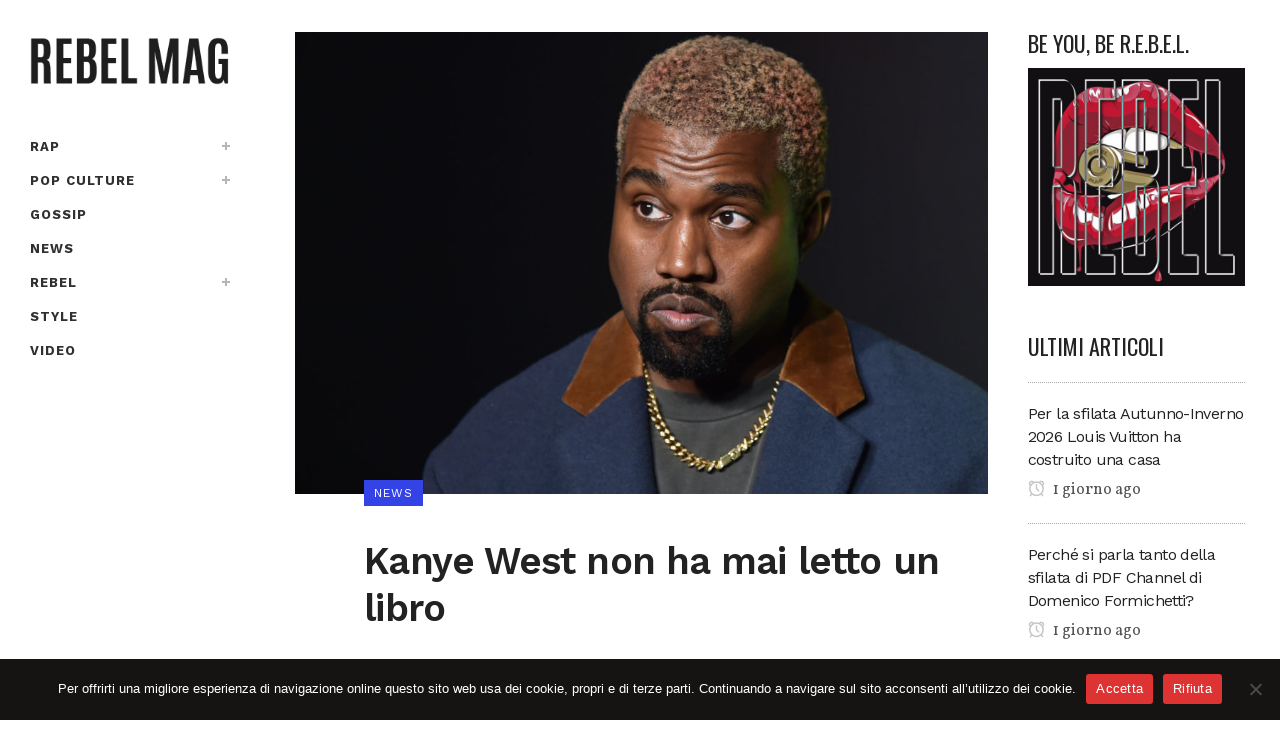

--- FILE ---
content_type: text/html; charset=UTF-8
request_url: https://www.rebelmag.it/kanye-west-non-ha-mai-letto-un-libro/
body_size: 18610
content:
<!DOCTYPE html>
<html lang="it-IT">
<head>
<meta charset="UTF-8" />
<meta name="viewport" content="width=device-width,initial-scale=1,user-scalable=no">
<link rel="profile" href="http://gmpg.org/xfn/11" />
<link rel="pingback" href="https://www.rebelmag.it/xmlrpc.php" />
<meta name='robots' content='index, follow, max-image-preview:large, max-snippet:-1, max-video-preview:-1' />
<!-- This site is optimized with the Yoast SEO plugin v26.8 - https://yoast.com/product/yoast-seo-wordpress/ -->
<title>Kanye West non ha mai letto un libro</title>
<link rel="canonical" href="https://www.rebelmag.it/kanye-west-non-ha-mai-letto-un-libro/" />
<meta property="og:locale" content="it_IT" />
<meta property="og:type" content="article" />
<meta property="og:title" content="Kanye West non ha mai letto un libro" />
<meta property="og:description" content="Kanye West è sicuramente uno dei personaggi contemporanei più sopra le righe che ci siano. Ormai le sue affermazioni, per quanto bizzarre e spiazzanti, non ci lasciano più di tanto sorpresi, anche perché è difficile capire se siano veritiere o provocatorie. L’ultima riguarda la lettura,..." />
<meta property="og:url" content="https://www.rebelmag.it/kanye-west-non-ha-mai-letto-un-libro/" />
<meta property="og:site_name" content="REBEL MAG" />
<meta property="article:publisher" content="https://www.facebook.com/Rebelmag.it/" />
<meta property="article:published_time" content="2022-09-19T10:31:30+00:00" />
<meta property="og:image" content="https://www.rebelmag.it/wp-content/uploads/2022/03/cropped-rebelmag-logo-512x512-1.jpeg" />
<meta property="og:image:width" content="512" />
<meta property="og:image:height" content="512" />
<meta property="og:image:type" content="image/jpeg" />
<meta name="author" content="Rebel Mag" />
<meta name="twitter:card" content="summary_large_image" />
<meta name="twitter:creator" content="@rebelmag2" />
<meta name="twitter:site" content="@rebelmag2" />
<meta name="twitter:label1" content="Scritto da" />
<meta name="twitter:data1" content="Rebel Mag" />
<meta name="twitter:label2" content="Tempo di lettura stimato" />
<meta name="twitter:data2" content="1 minuto" />
<script type="application/ld+json" class="yoast-schema-graph">{"@context":"https://schema.org","@graph":[{"@type":"Article","@id":"https://www.rebelmag.it/kanye-west-non-ha-mai-letto-un-libro/#article","isPartOf":{"@id":"https://www.rebelmag.it/kanye-west-non-ha-mai-letto-un-libro/"},"author":{"name":"Rebel Mag","@id":"https://www.rebelmag.it/#/schema/person/8dbc37ecb8aa7052ff455bc709bf317d"},"headline":"Kanye West non ha mai letto un libro","datePublished":"2022-09-19T10:31:30+00:00","mainEntityOfPage":{"@id":"https://www.rebelmag.it/kanye-west-non-ha-mai-letto-un-libro/"},"wordCount":116,"commentCount":0,"publisher":{"@id":"https://www.rebelmag.it/#organization"},"image":{"@id":"https://www.rebelmag.it/kanye-west-non-ha-mai-letto-un-libro/#primaryimage"},"thumbnailUrl":"https://www.rebelmag.it/wp-content/uploads/2022/04/Kanye-West.jpeg","articleSection":["News"],"inLanguage":"it-IT","potentialAction":[{"@type":"CommentAction","name":"Comment","target":["https://www.rebelmag.it/kanye-west-non-ha-mai-letto-un-libro/#respond"]}]},{"@type":"WebPage","@id":"https://www.rebelmag.it/kanye-west-non-ha-mai-letto-un-libro/","url":"https://www.rebelmag.it/kanye-west-non-ha-mai-letto-un-libro/","name":"Kanye West non ha mai letto un libro","isPartOf":{"@id":"https://www.rebelmag.it/#website"},"primaryImageOfPage":{"@id":"https://www.rebelmag.it/kanye-west-non-ha-mai-letto-un-libro/#primaryimage"},"image":{"@id":"https://www.rebelmag.it/kanye-west-non-ha-mai-letto-un-libro/#primaryimage"},"thumbnailUrl":"https://www.rebelmag.it/wp-content/uploads/2022/04/Kanye-West.jpeg","datePublished":"2022-09-19T10:31:30+00:00","breadcrumb":{"@id":"https://www.rebelmag.it/kanye-west-non-ha-mai-letto-un-libro/#breadcrumb"},"inLanguage":"it-IT","potentialAction":[{"@type":"ReadAction","target":["https://www.rebelmag.it/kanye-west-non-ha-mai-letto-un-libro/"]}]},{"@type":"ImageObject","inLanguage":"it-IT","@id":"https://www.rebelmag.it/kanye-west-non-ha-mai-letto-un-libro/#primaryimage","url":"https://www.rebelmag.it/wp-content/uploads/2022/04/Kanye-West.jpeg","contentUrl":"https://www.rebelmag.it/wp-content/uploads/2022/04/Kanye-West.jpeg","width":975,"height":650},{"@type":"BreadcrumbList","@id":"https://www.rebelmag.it/kanye-west-non-ha-mai-letto-un-libro/#breadcrumb","itemListElement":[{"@type":"ListItem","position":1,"name":"Home","item":"https://www.rebelmag.it/"},{"@type":"ListItem","position":2,"name":"Kanye West non ha mai letto un libro"}]},{"@type":"WebSite","@id":"https://www.rebelmag.it/#website","url":"https://www.rebelmag.it/","name":"REBEL MAG","description":"Magazine dedicato alla musica rap e alla cultura urban, con recensioni, interviste..","publisher":{"@id":"https://www.rebelmag.it/#organization"},"potentialAction":[{"@type":"SearchAction","target":{"@type":"EntryPoint","urlTemplate":"https://www.rebelmag.it/?s={search_term_string}"},"query-input":{"@type":"PropertyValueSpecification","valueRequired":true,"valueName":"search_term_string"}}],"inLanguage":"it-IT"},{"@type":"Organization","@id":"https://www.rebelmag.it/#organization","name":"REBEL MAG","url":"https://www.rebelmag.it/","logo":{"@type":"ImageObject","inLanguage":"it-IT","@id":"https://www.rebelmag.it/#/schema/logo/image/","url":"https://www.rebelmag.it/wp-content/uploads/2022/03/cropped-rebelmag-logo-512x512-1.jpeg","contentUrl":"https://www.rebelmag.it/wp-content/uploads/2022/03/cropped-rebelmag-logo-512x512-1.jpeg","width":512,"height":512,"caption":"REBEL MAG"},"image":{"@id":"https://www.rebelmag.it/#/schema/logo/image/"},"sameAs":["https://www.facebook.com/Rebelmag.it/","https://x.com/rebelmag2","https://www.instagram.com/rebel_mag/","https://www.youtube.com/channel/UCzdRofMBkH0mQOhbPCegtOA"]},{"@type":"Person","@id":"https://www.rebelmag.it/#/schema/person/8dbc37ecb8aa7052ff455bc709bf317d","name":"Rebel Mag","image":{"@type":"ImageObject","inLanguage":"it-IT","@id":"https://www.rebelmag.it/#/schema/person/image/","url":"https://secure.gravatar.com/avatar/1c7e4c8fb0c7a6a18352cc3a8c22acf10db26f6834848f92be8144e243c8b3e1?s=96&d=mm&r=g","contentUrl":"https://secure.gravatar.com/avatar/1c7e4c8fb0c7a6a18352cc3a8c22acf10db26f6834848f92be8144e243c8b3e1?s=96&d=mm&r=g","caption":"Rebel Mag"}}]}</script>
<!-- / Yoast SEO plugin. -->
<link rel='dns-prefetch' href='//stats.wp.com' />
<link rel='dns-prefetch' href='//fonts.googleapis.com' />
<link rel="alternate" type="application/rss+xml" title="REBEL MAG &raquo; Feed" href="https://www.rebelmag.it/feed/" />
<link rel="alternate" type="application/rss+xml" title="REBEL MAG &raquo; Feed dei commenti" href="https://www.rebelmag.it/comments/feed/" />
<link rel="alternate" type="application/rss+xml" title="REBEL MAG &raquo; Kanye West non ha mai letto un libro Feed dei commenti" href="https://www.rebelmag.it/kanye-west-non-ha-mai-letto-un-libro/feed/" />
<link rel="alternate" title="oEmbed (JSON)" type="application/json+oembed" href="https://www.rebelmag.it/wp-json/oembed/1.0/embed?url=https%3A%2F%2Fwww.rebelmag.it%2Fkanye-west-non-ha-mai-letto-un-libro%2F" />
<link rel="alternate" title="oEmbed (XML)" type="text/xml+oembed" href="https://www.rebelmag.it/wp-json/oembed/1.0/embed?url=https%3A%2F%2Fwww.rebelmag.it%2Fkanye-west-non-ha-mai-letto-un-libro%2F&#038;format=xml" />
<style id='wp-img-auto-sizes-contain-inline-css' type='text/css'>
img:is([sizes=auto i],[sizes^="auto," i]){contain-intrinsic-size:3000px 1500px}
/*# sourceURL=wp-img-auto-sizes-contain-inline-css */
</style>
<!-- <link rel='stylesheet' id='sbi_styles-css' href='https://www.rebelmag.it/wp-content/plugins/instagram-feed/css/sbi-styles.min.css?ver=6.6.1' type='text/css' media='all' /> -->
<!-- <link rel='stylesheet' id='layerslider-css' href='https://www.rebelmag.it/wp-content/plugins/LayerSlider/assets/static/layerslider/css/layerslider.css?ver=7.14.0' type='text/css' media='all' /> -->
<!-- <link rel='stylesheet' id='wp-block-library-css' href='https://www.rebelmag.it/wp-includes/css/dist/block-library/style.min.css?ver=6.9' type='text/css' media='all' /> -->
<link rel="stylesheet" type="text/css" href="//www.rebelmag.it/wp-content/cache/wpfc-minified/dg4lgg9n/h9z3h.css" media="all"/>
<style id='classic-theme-styles-inline-css' type='text/css'>
/*! This file is auto-generated */
.wp-block-button__link{color:#fff;background-color:#32373c;border-radius:9999px;box-shadow:none;text-decoration:none;padding:calc(.667em + 2px) calc(1.333em + 2px);font-size:1.125em}.wp-block-file__button{background:#32373c;color:#fff;text-decoration:none}
/*# sourceURL=/wp-includes/css/classic-themes.min.css */
</style>
<!-- <link rel='stylesheet' id='mediaelement-css' href='https://www.rebelmag.it/wp-includes/js/mediaelement/mediaelementplayer-legacy.min.css?ver=4.2.17' type='text/css' media='all' /> -->
<!-- <link rel='stylesheet' id='wp-mediaelement-css' href='https://www.rebelmag.it/wp-includes/js/mediaelement/wp-mediaelement.min.css?ver=6.9' type='text/css' media='all' /> -->
<link rel="stylesheet" type="text/css" href="//www.rebelmag.it/wp-content/cache/wpfc-minified/14tg478i/h9z3h.css" media="all"/>
<style id='jetpack-sharing-buttons-style-inline-css' type='text/css'>
.jetpack-sharing-buttons__services-list{display:flex;flex-direction:row;flex-wrap:wrap;gap:0;list-style-type:none;margin:5px;padding:0}.jetpack-sharing-buttons__services-list.has-small-icon-size{font-size:12px}.jetpack-sharing-buttons__services-list.has-normal-icon-size{font-size:16px}.jetpack-sharing-buttons__services-list.has-large-icon-size{font-size:24px}.jetpack-sharing-buttons__services-list.has-huge-icon-size{font-size:36px}@media print{.jetpack-sharing-buttons__services-list{display:none!important}}.editor-styles-wrapper .wp-block-jetpack-sharing-buttons{gap:0;padding-inline-start:0}ul.jetpack-sharing-buttons__services-list.has-background{padding:1.25em 2.375em}
/*# sourceURL=https://www.rebelmag.it/wp-content/plugins/jetpack/_inc/blocks/sharing-buttons/view.css */
</style>
<style id='global-styles-inline-css' type='text/css'>
:root{--wp--preset--aspect-ratio--square: 1;--wp--preset--aspect-ratio--4-3: 4/3;--wp--preset--aspect-ratio--3-4: 3/4;--wp--preset--aspect-ratio--3-2: 3/2;--wp--preset--aspect-ratio--2-3: 2/3;--wp--preset--aspect-ratio--16-9: 16/9;--wp--preset--aspect-ratio--9-16: 9/16;--wp--preset--color--black: #000000;--wp--preset--color--cyan-bluish-gray: #abb8c3;--wp--preset--color--white: #ffffff;--wp--preset--color--pale-pink: #f78da7;--wp--preset--color--vivid-red: #cf2e2e;--wp--preset--color--luminous-vivid-orange: #ff6900;--wp--preset--color--luminous-vivid-amber: #fcb900;--wp--preset--color--light-green-cyan: #7bdcb5;--wp--preset--color--vivid-green-cyan: #00d084;--wp--preset--color--pale-cyan-blue: #8ed1fc;--wp--preset--color--vivid-cyan-blue: #0693e3;--wp--preset--color--vivid-purple: #9b51e0;--wp--preset--gradient--vivid-cyan-blue-to-vivid-purple: linear-gradient(135deg,rgb(6,147,227) 0%,rgb(155,81,224) 100%);--wp--preset--gradient--light-green-cyan-to-vivid-green-cyan: linear-gradient(135deg,rgb(122,220,180) 0%,rgb(0,208,130) 100%);--wp--preset--gradient--luminous-vivid-amber-to-luminous-vivid-orange: linear-gradient(135deg,rgb(252,185,0) 0%,rgb(255,105,0) 100%);--wp--preset--gradient--luminous-vivid-orange-to-vivid-red: linear-gradient(135deg,rgb(255,105,0) 0%,rgb(207,46,46) 100%);--wp--preset--gradient--very-light-gray-to-cyan-bluish-gray: linear-gradient(135deg,rgb(238,238,238) 0%,rgb(169,184,195) 100%);--wp--preset--gradient--cool-to-warm-spectrum: linear-gradient(135deg,rgb(74,234,220) 0%,rgb(151,120,209) 20%,rgb(207,42,186) 40%,rgb(238,44,130) 60%,rgb(251,105,98) 80%,rgb(254,248,76) 100%);--wp--preset--gradient--blush-light-purple: linear-gradient(135deg,rgb(255,206,236) 0%,rgb(152,150,240) 100%);--wp--preset--gradient--blush-bordeaux: linear-gradient(135deg,rgb(254,205,165) 0%,rgb(254,45,45) 50%,rgb(107,0,62) 100%);--wp--preset--gradient--luminous-dusk: linear-gradient(135deg,rgb(255,203,112) 0%,rgb(199,81,192) 50%,rgb(65,88,208) 100%);--wp--preset--gradient--pale-ocean: linear-gradient(135deg,rgb(255,245,203) 0%,rgb(182,227,212) 50%,rgb(51,167,181) 100%);--wp--preset--gradient--electric-grass: linear-gradient(135deg,rgb(202,248,128) 0%,rgb(113,206,126) 100%);--wp--preset--gradient--midnight: linear-gradient(135deg,rgb(2,3,129) 0%,rgb(40,116,252) 100%);--wp--preset--font-size--small: 13px;--wp--preset--font-size--medium: 20px;--wp--preset--font-size--large: 36px;--wp--preset--font-size--x-large: 42px;--wp--preset--spacing--20: 0.44rem;--wp--preset--spacing--30: 0.67rem;--wp--preset--spacing--40: 1rem;--wp--preset--spacing--50: 1.5rem;--wp--preset--spacing--60: 2.25rem;--wp--preset--spacing--70: 3.38rem;--wp--preset--spacing--80: 5.06rem;--wp--preset--shadow--natural: 6px 6px 9px rgba(0, 0, 0, 0.2);--wp--preset--shadow--deep: 12px 12px 50px rgba(0, 0, 0, 0.4);--wp--preset--shadow--sharp: 6px 6px 0px rgba(0, 0, 0, 0.2);--wp--preset--shadow--outlined: 6px 6px 0px -3px rgb(255, 255, 255), 6px 6px rgb(0, 0, 0);--wp--preset--shadow--crisp: 6px 6px 0px rgb(0, 0, 0);}:where(.is-layout-flex){gap: 0.5em;}:where(.is-layout-grid){gap: 0.5em;}body .is-layout-flex{display: flex;}.is-layout-flex{flex-wrap: wrap;align-items: center;}.is-layout-flex > :is(*, div){margin: 0;}body .is-layout-grid{display: grid;}.is-layout-grid > :is(*, div){margin: 0;}:where(.wp-block-columns.is-layout-flex){gap: 2em;}:where(.wp-block-columns.is-layout-grid){gap: 2em;}:where(.wp-block-post-template.is-layout-flex){gap: 1.25em;}:where(.wp-block-post-template.is-layout-grid){gap: 1.25em;}.has-black-color{color: var(--wp--preset--color--black) !important;}.has-cyan-bluish-gray-color{color: var(--wp--preset--color--cyan-bluish-gray) !important;}.has-white-color{color: var(--wp--preset--color--white) !important;}.has-pale-pink-color{color: var(--wp--preset--color--pale-pink) !important;}.has-vivid-red-color{color: var(--wp--preset--color--vivid-red) !important;}.has-luminous-vivid-orange-color{color: var(--wp--preset--color--luminous-vivid-orange) !important;}.has-luminous-vivid-amber-color{color: var(--wp--preset--color--luminous-vivid-amber) !important;}.has-light-green-cyan-color{color: var(--wp--preset--color--light-green-cyan) !important;}.has-vivid-green-cyan-color{color: var(--wp--preset--color--vivid-green-cyan) !important;}.has-pale-cyan-blue-color{color: var(--wp--preset--color--pale-cyan-blue) !important;}.has-vivid-cyan-blue-color{color: var(--wp--preset--color--vivid-cyan-blue) !important;}.has-vivid-purple-color{color: var(--wp--preset--color--vivid-purple) !important;}.has-black-background-color{background-color: var(--wp--preset--color--black) !important;}.has-cyan-bluish-gray-background-color{background-color: var(--wp--preset--color--cyan-bluish-gray) !important;}.has-white-background-color{background-color: var(--wp--preset--color--white) !important;}.has-pale-pink-background-color{background-color: var(--wp--preset--color--pale-pink) !important;}.has-vivid-red-background-color{background-color: var(--wp--preset--color--vivid-red) !important;}.has-luminous-vivid-orange-background-color{background-color: var(--wp--preset--color--luminous-vivid-orange) !important;}.has-luminous-vivid-amber-background-color{background-color: var(--wp--preset--color--luminous-vivid-amber) !important;}.has-light-green-cyan-background-color{background-color: var(--wp--preset--color--light-green-cyan) !important;}.has-vivid-green-cyan-background-color{background-color: var(--wp--preset--color--vivid-green-cyan) !important;}.has-pale-cyan-blue-background-color{background-color: var(--wp--preset--color--pale-cyan-blue) !important;}.has-vivid-cyan-blue-background-color{background-color: var(--wp--preset--color--vivid-cyan-blue) !important;}.has-vivid-purple-background-color{background-color: var(--wp--preset--color--vivid-purple) !important;}.has-black-border-color{border-color: var(--wp--preset--color--black) !important;}.has-cyan-bluish-gray-border-color{border-color: var(--wp--preset--color--cyan-bluish-gray) !important;}.has-white-border-color{border-color: var(--wp--preset--color--white) !important;}.has-pale-pink-border-color{border-color: var(--wp--preset--color--pale-pink) !important;}.has-vivid-red-border-color{border-color: var(--wp--preset--color--vivid-red) !important;}.has-luminous-vivid-orange-border-color{border-color: var(--wp--preset--color--luminous-vivid-orange) !important;}.has-luminous-vivid-amber-border-color{border-color: var(--wp--preset--color--luminous-vivid-amber) !important;}.has-light-green-cyan-border-color{border-color: var(--wp--preset--color--light-green-cyan) !important;}.has-vivid-green-cyan-border-color{border-color: var(--wp--preset--color--vivid-green-cyan) !important;}.has-pale-cyan-blue-border-color{border-color: var(--wp--preset--color--pale-cyan-blue) !important;}.has-vivid-cyan-blue-border-color{border-color: var(--wp--preset--color--vivid-cyan-blue) !important;}.has-vivid-purple-border-color{border-color: var(--wp--preset--color--vivid-purple) !important;}.has-vivid-cyan-blue-to-vivid-purple-gradient-background{background: var(--wp--preset--gradient--vivid-cyan-blue-to-vivid-purple) !important;}.has-light-green-cyan-to-vivid-green-cyan-gradient-background{background: var(--wp--preset--gradient--light-green-cyan-to-vivid-green-cyan) !important;}.has-luminous-vivid-amber-to-luminous-vivid-orange-gradient-background{background: var(--wp--preset--gradient--luminous-vivid-amber-to-luminous-vivid-orange) !important;}.has-luminous-vivid-orange-to-vivid-red-gradient-background{background: var(--wp--preset--gradient--luminous-vivid-orange-to-vivid-red) !important;}.has-very-light-gray-to-cyan-bluish-gray-gradient-background{background: var(--wp--preset--gradient--very-light-gray-to-cyan-bluish-gray) !important;}.has-cool-to-warm-spectrum-gradient-background{background: var(--wp--preset--gradient--cool-to-warm-spectrum) !important;}.has-blush-light-purple-gradient-background{background: var(--wp--preset--gradient--blush-light-purple) !important;}.has-blush-bordeaux-gradient-background{background: var(--wp--preset--gradient--blush-bordeaux) !important;}.has-luminous-dusk-gradient-background{background: var(--wp--preset--gradient--luminous-dusk) !important;}.has-pale-ocean-gradient-background{background: var(--wp--preset--gradient--pale-ocean) !important;}.has-electric-grass-gradient-background{background: var(--wp--preset--gradient--electric-grass) !important;}.has-midnight-gradient-background{background: var(--wp--preset--gradient--midnight) !important;}.has-small-font-size{font-size: var(--wp--preset--font-size--small) !important;}.has-medium-font-size{font-size: var(--wp--preset--font-size--medium) !important;}.has-large-font-size{font-size: var(--wp--preset--font-size--large) !important;}.has-x-large-font-size{font-size: var(--wp--preset--font-size--x-large) !important;}
:where(.wp-block-post-template.is-layout-flex){gap: 1.25em;}:where(.wp-block-post-template.is-layout-grid){gap: 1.25em;}
:where(.wp-block-term-template.is-layout-flex){gap: 1.25em;}:where(.wp-block-term-template.is-layout-grid){gap: 1.25em;}
:where(.wp-block-columns.is-layout-flex){gap: 2em;}:where(.wp-block-columns.is-layout-grid){gap: 2em;}
:root :where(.wp-block-pullquote){font-size: 1.5em;line-height: 1.6;}
/*# sourceURL=global-styles-inline-css */
</style>
<!-- <link rel='stylesheet' id='contact-form-7-css' href='https://www.rebelmag.it/wp-content/plugins/contact-form-7/includes/css/styles.css?ver=6.1.4' type='text/css' media='all' /> -->
<!-- <link rel='stylesheet' id='cookie-notice-front-css' href='https://www.rebelmag.it/wp-content/plugins/cookie-notice/css/front.min.css?ver=2.5.11' type='text/css' media='all' /> -->
<!-- <link rel='stylesheet' id='ctf_styles-css' href='https://www.rebelmag.it/wp-content/plugins/custom-twitter-feeds/css/ctf-styles.min.css?ver=2.3.1' type='text/css' media='all' /> -->
<!-- <link rel='stylesheet' id='qi-addons-for-elementor-grid-style-css' href='https://www.rebelmag.it/wp-content/plugins/qi-addons-for-elementor/assets/css/grid.min.css?ver=1.9.5' type='text/css' media='all' /> -->
<!-- <link rel='stylesheet' id='qi-addons-for-elementor-helper-parts-style-css' href='https://www.rebelmag.it/wp-content/plugins/qi-addons-for-elementor/assets/css/helper-parts.min.css?ver=1.9.5' type='text/css' media='all' /> -->
<!-- <link rel='stylesheet' id='qi-addons-for-elementor-style-css' href='https://www.rebelmag.it/wp-content/plugins/qi-addons-for-elementor/assets/css/main.min.css?ver=1.9.5' type='text/css' media='all' /> -->
<!-- <link rel='stylesheet' id='bridge-default-style-css' href='https://www.rebelmag.it/wp-content/themes/bridge/style.css?ver=6.9' type='text/css' media='all' /> -->
<!-- <link rel='stylesheet' id='bridge-qode-font_awesome-css' href='https://www.rebelmag.it/wp-content/themes/bridge/css/font-awesome/css/font-awesome.min.css?ver=6.9' type='text/css' media='all' /> -->
<!-- <link rel='stylesheet' id='bridge-qode-font_elegant-css' href='https://www.rebelmag.it/wp-content/themes/bridge/css/elegant-icons/style.min.css?ver=6.9' type='text/css' media='all' /> -->
<!-- <link rel='stylesheet' id='bridge-qode-dripicons-css' href='https://www.rebelmag.it/wp-content/themes/bridge/css/dripicons/dripicons.css?ver=6.9' type='text/css' media='all' /> -->
<!-- <link rel='stylesheet' id='bridge-qode-font_awesome_5-css' href='https://www.rebelmag.it/wp-content/themes/bridge/css/font-awesome-5/css/font-awesome-5.min.css?ver=6.9' type='text/css' media='all' /> -->
<!-- <link rel='stylesheet' id='bridge-stylesheet-css' href='https://www.rebelmag.it/wp-content/themes/bridge/css/stylesheet.min.css?ver=6.9' type='text/css' media='all' /> -->
<link rel="stylesheet" type="text/css" href="//www.rebelmag.it/wp-content/cache/wpfc-minified/13is6yrt/h9z3h.css" media="all"/>
<style id='bridge-stylesheet-inline-css' type='text/css'>
.postid-35608.disabled_footer_top .footer_top_holder, .postid-35608.disabled_footer_bottom .footer_bottom_holder { display: none;}
/*# sourceURL=bridge-stylesheet-inline-css */
</style>
<!-- <link rel='stylesheet' id='bridge-print-css' href='https://www.rebelmag.it/wp-content/themes/bridge/css/print.css?ver=6.9' type='text/css' media='all' /> -->
<!-- <link rel='stylesheet' id='qode_news_style-css' href='https://www.rebelmag.it/wp-content/plugins/qode-news/assets/css/news-map.min.css?ver=6.9' type='text/css' media='all' /> -->
<!-- <link rel='stylesheet' id='bridge-responsive-css' href='https://www.rebelmag.it/wp-content/themes/bridge/css/responsive.min.css?ver=6.9' type='text/css' media='all' /> -->
<!-- <link rel='stylesheet' id='qode_news_responsive_style-css' href='https://www.rebelmag.it/wp-content/plugins/qode-news/assets/css/news-map-responsive.min.css?ver=6.9' type='text/css' media='all' /> -->
<!-- <link rel='stylesheet' id='bridge-style-dynamic-css' href='https://www.rebelmag.it/wp-content/themes/bridge/css/style_dynamic.css?ver=1737807071' type='text/css' media='all' /> -->
<!-- <link rel='stylesheet' id='bridge-style-dynamic-responsive-css' href='https://www.rebelmag.it/wp-content/themes/bridge/css/style_dynamic_responsive.css?ver=1737807071' type='text/css' media='all' /> -->
<link rel="stylesheet" type="text/css" href="//www.rebelmag.it/wp-content/cache/wpfc-minified/bz7rzhg/h9z3h.css" media="all"/>
<style id='bridge-style-dynamic-responsive-inline-css' type='text/css'>
.qode-news-holder .qode-post-info-date a,
.qode-news-holder .qode-post-info-author,
.qode-news-holder .qode-post-info-comments-holder a,
.q_dropcap,
.qode-slider1-owl .owl-dots .owl-dot .qode-slider1-pag-date,
.qode-news-single-news-template .qode-comment-holder .qode-comment-text .qode-comment-date {
font-family: 'Vollkorn', serif;
}
p {
letter-spacing: -0.6px;
}
.q_dropcap.normal{
font-weight: normal;
height: 46px;
}
.drop_down .second{
box-shadow: 0px 2px 6px rgba(0,0,0,0.1);
}
body.archive .content .container .container_inner{
padding-bottom: 80px;
}
.content_bottom .widget_text.widget.widget_custom_html .textwidget.custom-html-widget {
text-align: center;
padding: 26px 0;
border-top: 1px solid #000;
}
.qode-instagram-feed li {
margin: 0 !important;
padding: 0 !important;
}
.elementor-widget.elementor-widget-sidebar .widget.qode-news-widget .qode-post-title {
font-family: inherit;
font-size: 16px;
line-height: 21px;
font-weight: 500;
}
.elementor-widget.elementor-widget-sidebar .widget.qode-news-widget .qode-post-title a {
font-weight: inherit;
}
.qode_tweet_text {
font-weight: 500;
letter-spacing: -0.6px;
line-height: 21px;
border-bottom: 1px dotted #a9a9a9;
padding-bottom: 25px;
padding-top: 12px;
}
.qode_twitter_widget li:last-child .qode_tweet_text {
border-bottom: none;
margin-bottom: -18px;
}
.video-sidebar { 
margin-bottom: 49px;
}
.qode_tweet_text a {
color: #582ff2 !important;
}
.wpb_widgetised_column .widget > h5, 
aside .widget > h5 {
font-family: 'Oswald', sans-serif;
font-size: 22px;
line-height: 22px;
font-style: normal;
font-weight: 400;
letter-spacing: 0px;
text-transform: uppercase;
}
.footer_top .qode-news-layout1-widget .qode-layout1-item, 
.footer_top .qode-news-layout1-widget>h5 {
border-bottom: none;
}
.footer_top .qode-news-layout1-widget>h5 {
padding-bottom: 4px;
}
.footer_top .qode-news-layout1-widget .qode-layout1-item {
padding-top: 17px !important;
padding-bottom: 19px !important;
}
.footer_top .qode-news-holder .qode-post-info-date a i, 
.footer_top .qode-news-holder .qode-post-info-date a {
color: #c6c6c6 !important;
}
.footer_top h5 {
margin: 0 0 27px;
}
.footer_top .widget_nav_menu ul li {
padding: 3px 0 19px;
}
.footer_top .comment-author-link {
letter-spacing: -0.6px;
}
.wpb_widgetised_column.wpb_content_element .qode-instagram-feed li, 
aside .widget .qode-instagram-feed li {
margin:  0px 0px 6px 0px !important;
padding: 0px 3px !important;
}
.wpb_widgetised_column.wpb_content_element .qode-instagram-feed, 
aside .widget .qode-instagram-feed {
margin-left: -3px;
margin-right: -3px;
}
.latest-post-sidebar {
margin-bottom: -25px;
}
.latest-post-sidebar-2 {
margin-bottom: -16px;
}
header:not(.centered_logo) .header_fixed_right_area {
line-height: initial;
}
.header_top .wpml-ls-legacy-dropdown li{
width: auto !important;
}
.header_top .wpml-ls-legacy-dropdown > ul > li > a{
padding-right: 0 !important;
}
.header_top .wpml-ls-legacy-dropdown ul li a{
font-size: 11px !important;
text-transform: uppercase;
font-style: normal;
font-weight: 500;
display: inline-block;
background-color: transparent;
}
.header_top .wpml-ls-legacy-dropdown ul li:hover a{
color: #fff;
background-color: transparent;
}
.header_top .wpml-ls-legacy-dropdown >ul>li>a:after{
right: -14px;
}
.header_top .wpml-ls-legacy-dropdown ul ul{
box-shadow: 0px 2px 6px rgba(0,0,0,0.1);
background-color: #fff;
}
.header_top .wpml-ls-legacy-dropdown ul ul li a span{
color: #000 !important;
}
@media only screen and (max-width: 1750px) {
.qode-slider1-item .qode-blog-share{
display: none;
}
}
@media only screen and (max-width: 1440px) and (min-width: 769px){
h1, h1 a {
font-size: 50px;
line-height: 66px;
letter-spacing: -2px;
}
}
@media only screen and (max-width: 480px) {
.footer_top .column_inner>div {
margin: 0 0 0px!important;
}
}
div.wpcf7 .ajax-loader{
display: none;
}
.header_inner_right .two_columns_form_without_space {
max-width: 330px;
}
.drop_down .second .inner .widget {
padding: 0;
}
.drop_down .wide .second ul li {
padding: 0;
}
.drop_down .wide .second ul {
padding: 15px 0;
margin: 0 -15px;
}
.drop_down .wide .second ul li {
border: none;
}
@media only screen and (min-width: 1024px) {
.drop_down .wide .second ul li.qode-one-column-dropdown {
width: 950px;
}
}
@media only screen and (min-width: 1200px) {
.drop_down .wide .second ul li.qode-one-column-dropdown {
width: 1100px;
}
}
@media only screen and (min-width: 1500px) {
.qode_grid_1400 .drop_down .wide .second ul li.qode-one-column-dropdown {
width: 1400px;
}
}
.header_bottom_right_widget_holder {
padding: 0 0 0 17px;
}
.drop_down .second .inner ul li.sub a i.q_menu_arrow {
font-size: 15px;
color: #202020;
}
li.narrow .second .inner ul {
box-shadow: 6px 10px 29px 0px rgba(0, 0, 0, 0.14);
}
.header_fixed_right_area > div {
display: inline-block;
}
.header_fixed_right_area > div:first-child {
padding-right:70px;
}
.category .blog_holder article .post_info{
font-family: 'Vollkorn', serif;
color: #545454 
}
.category .blog_holder article .post_info a{
color: #545454 
}
.category .blog_holder article .post_text h2 .date{
display: none;
}
.category .blog_holder article .post_info .dots{
padding: 0 10px;
}
.main_menu > ul > li > .second > .inner{
border-top: 1px solid rgba(0,0,0,1);
}
header.sticky .header_bottom{
border-bottom: 1px solid rgba(0,0,0,1);
}
.drop_down .narrow .second .inner ul li a{
padding-left: 28px;
}
li.narrow .second .inner ul{
padding: 14px 0;
}
.drop_down .second .inner ul li ul{
top: -14px;
}
.header_top_bottom_holder .header_top .wpml-ls-legacy-dropdown{
width: 7.5em;
}
.header_top_bottom_holder .header_top .header-widget.header-left-widget:first-child p{
padding-left:0;
}
.drop_down .wide .second ul{
padding: 30px 0;
}
@media screen and (max-width: 1000px){
.header_bottom_right_widget_holder div.wpcf7{
display: none;
}
}
@media screen and (max-width:1500px){
.sticky nav.main_menu > ul > li > a{
padding: 0 14px;
}
}
@media screen and (max-width: 1200px){
.sticky .header_bottom_right_widget_holder div.wpcf7{
display: none;
}
}
.drop_down .second .inner .qode-layout1-item  .qode-post-info-date{
margin-bottom: 0;
}
.qode-footer-custom-links {
display: flex;
flex-wrap: wrap;
}
.qode-footer-custom-links > li {
flex-basis: 45%;
}
.qode-footer-custom-links h5 {
margin-bottom: 12px;
}
.wpml-ls-sidebars-header_right, .wpml-ls-sidebars-header_right .wpml-ls-sub-menu, .wpml-ls-sidebars-header_right a{
border-color: transparent;
}
aside.sidebar .qode-layout1-item .qode-post-title {
font-family: 'Work Sans', sans-serif;
}
.qode-video-layout2-item .qode-post-title a {
color: #fff !important;
}
.comment-form-cookies-consent {
margin: 0 0 11px;
}
#respond input[type=text]{
margin: 0 0 8px;
}
nav.main_menu>ul>li.active li.current-menu-item a{
color: #ed145b;
}
.qodef-qi-image-gallery .qodef-e-inner img {
display: block;
}
nav.main_menu>ul>li.active li.current-menu-parent > a,  nav.main_menu>ul>li.active li.current-menu-parent li.current-menu-item a {
color: #ed145b !important;
}
nav.mobile_menu>ul>li.active li.current-menu-item a{
color: #ed145b;
}
nav.mobile_menu>ul>li.active li.current-menu-parent > a,  nav.mobile_menu>ul>li.active li.current-menu-parent li.current-menu-item a {
color: #ed145b !important;
}
@media only screen and (max-width: 600px){
.header_top .left{
margin: 28px 0 5px;
}
.header_top .right .inner>div{
float:none
}
.header_top p{
padding: 0
}
.header_top_bottom_holder .header_top .wpml-ls-legacy-dropdown{
margin:  9px 31% 29px;
}
.header-widget.widget_nav_menu ul.menu li ,.header-widget.widget_nav_menu ul.menu li a{
line-height: 1.5;
}
.header_top_bottom_holder .header_top .header-widget.header-left-widget:first-child p{
line-height: 1.5;
}
.header-widget.widget_nav_menu ul {
line-height: 1.5;
}
.header-widget.widget_nav_menu ul.menu>li{
float: none;
}
}
/*# sourceURL=bridge-style-dynamic-responsive-inline-css */
</style>
<!-- <link rel='stylesheet' id='bridge-vertical-responsive-css' href='https://www.rebelmag.it/wp-content/themes/bridge/css/vertical_responsive.min.css?ver=6.9' type='text/css' media='all' /> -->
<link rel="stylesheet" type="text/css" href="//www.rebelmag.it/wp-content/cache/wpfc-minified/h4e5j02/h9z3h.css" media="all"/>
<link rel='stylesheet' id='bridge-style-handle-google-fonts-css' href='https://fonts.googleapis.com/css?family=Raleway%3A100%2C200%2C300%2C400%2C500%2C600%2C700%2C800%2C900%2C100italic%2C300italic%2C400italic%2C700italic%7COswald%3A100%2C200%2C300%2C400%2C500%2C600%2C700%2C800%2C900%2C100italic%2C300italic%2C400italic%2C700italic%7CVollkorn%3A100%2C200%2C300%2C400%2C500%2C600%2C700%2C800%2C900%2C100italic%2C300italic%2C400italic%2C700italic%7CWork+Sans%3A100%2C200%2C300%2C400%2C500%2C600%2C700%2C800%2C900%2C100italic%2C300italic%2C400italic%2C700italic&#038;subset=latin%2Clatin-ext&#038;ver=1.0.0' type='text/css' media='all' />
<!-- <link rel='stylesheet' id='bridge-core-dashboard-style-css' href='https://www.rebelmag.it/wp-content/plugins/bridge-core/modules/core-dashboard/assets/css/core-dashboard.min.css?ver=6.9' type='text/css' media='all' /> -->
<!-- <link rel='stylesheet' id='swiper-css' href='https://www.rebelmag.it/wp-content/plugins/qi-addons-for-elementor/assets/plugins/swiper/8.4.5/swiper.min.css?ver=8.4.5' type='text/css' media='all' /> -->
<!-- <link rel='stylesheet' id='__EPYT__style-css' href='https://www.rebelmag.it/wp-content/plugins/youtube-embed-plus/styles/ytprefs.min.css?ver=14.2.4' type='text/css' media='all' /> -->
<link rel="stylesheet" type="text/css" href="//www.rebelmag.it/wp-content/cache/wpfc-minified/k0h7t267/h9z3h.css" media="all"/>
<style id='__EPYT__style-inline-css' type='text/css'>
.epyt-gallery-thumb {
width: 33.333%;
}
/*# sourceURL=__EPYT__style-inline-css */
</style>
<script src='//www.rebelmag.it/wp-content/cache/wpfc-minified/q4wbb1wh/h9z3h.js' type="text/javascript"></script>
<!-- <script type="text/javascript" src="https://www.rebelmag.it/wp-includes/js/jquery/jquery.min.js?ver=3.7.1" id="jquery-core-js"></script> -->
<!-- <script type="text/javascript" src="https://www.rebelmag.it/wp-includes/js/jquery/jquery-migrate.min.js?ver=3.4.1" id="jquery-migrate-js"></script> -->
<script type="text/javascript" id="layerslider-utils-js-extra">
/* <![CDATA[ */
var LS_Meta = {"v":"7.14.0","fixGSAP":"1"};
//# sourceURL=layerslider-utils-js-extra
/* ]]> */
</script>
<script src='//www.rebelmag.it/wp-content/cache/wpfc-minified/2p8lsc8k/h9z3h.js' type="text/javascript"></script>
<!-- <script type="text/javascript" src="https://www.rebelmag.it/wp-content/plugins/LayerSlider/assets/static/layerslider/js/layerslider.utils.js?ver=7.14.0" id="layerslider-utils-js"></script> -->
<!-- <script type="text/javascript" src="https://www.rebelmag.it/wp-content/plugins/LayerSlider/assets/static/layerslider/js/layerslider.kreaturamedia.jquery.js?ver=7.14.0" id="layerslider-js"></script> -->
<!-- <script type="text/javascript" src="https://www.rebelmag.it/wp-content/plugins/LayerSlider/assets/static/layerslider/js/layerslider.transitions.js?ver=7.14.0" id="layerslider-transitions-js"></script> -->
<script type="text/javascript" id="cookie-notice-front-js-before">
/* <![CDATA[ */
var cnArgs = {"ajaxUrl":"https:\/\/www.rebelmag.it\/wp-admin\/admin-ajax.php","nonce":"0a5ceeecd5","hideEffect":"fade","position":"bottom","onScroll":false,"onScrollOffset":100,"onClick":false,"cookieName":"cookie_notice_accepted","cookieTime":2592000,"cookieTimeRejected":2592000,"globalCookie":false,"redirection":true,"cache":false,"revokeCookies":false,"revokeCookiesOpt":"automatic"};
//# sourceURL=cookie-notice-front-js-before
/* ]]> */
</script>
<script src='//www.rebelmag.it/wp-content/cache/wpfc-minified/7mvva72l/h9z3h.js' type="text/javascript"></script>
<!-- <script type="text/javascript" src="https://www.rebelmag.it/wp-content/plugins/cookie-notice/js/front.min.js?ver=2.5.11" id="cookie-notice-front-js"></script> -->
<script type="text/javascript" id="__ytprefs__-js-extra">
/* <![CDATA[ */
var _EPYT_ = {"ajaxurl":"https://www.rebelmag.it/wp-admin/admin-ajax.php","security":"f0593e44b1","gallery_scrolloffset":"20","eppathtoscripts":"https://www.rebelmag.it/wp-content/plugins/youtube-embed-plus/scripts/","eppath":"https://www.rebelmag.it/wp-content/plugins/youtube-embed-plus/","epresponsiveselector":"[\"iframe.__youtube_prefs__\",\"iframe[src*='youtube.com']\",\"iframe[src*='youtube-nocookie.com']\",\"iframe[data-ep-src*='youtube.com']\",\"iframe[data-ep-src*='youtube-nocookie.com']\",\"iframe[data-ep-gallerysrc*='youtube.com']\"]","epdovol":"1","version":"14.2.4","evselector":"iframe.__youtube_prefs__[src], iframe[src*=\"youtube.com/embed/\"], iframe[src*=\"youtube-nocookie.com/embed/\"]","ajax_compat":"","maxres_facade":"eager","ytapi_load":"light","pause_others":"","stopMobileBuffer":"1","facade_mode":"","not_live_on_channel":""};
//# sourceURL=__ytprefs__-js-extra
/* ]]> */
</script>
<script src='//www.rebelmag.it/wp-content/cache/wpfc-minified/87ggdotd/h9z3h.js' type="text/javascript"></script>
<!-- <script type="text/javascript" src="https://www.rebelmag.it/wp-content/plugins/youtube-embed-plus/scripts/ytprefs.min.js?ver=14.2.4" id="__ytprefs__-js"></script> -->
<meta name="generator" content="Powered by LayerSlider 7.14.0 - Build Heros, Sliders, and Popups. Create Animations and Beautiful, Rich Web Content as Easy as Never Before on WordPress." />
<!-- LayerSlider updates and docs at: https://layerslider.com -->
<link rel="https://api.w.org/" href="https://www.rebelmag.it/wp-json/" /><link rel="alternate" title="JSON" type="application/json" href="https://www.rebelmag.it/wp-json/wp/v2/posts/35608" /><link rel="EditURI" type="application/rsd+xml" title="RSD" href="https://www.rebelmag.it/xmlrpc.php?rsd" />
<meta name="generator" content="WordPress 6.9" />
<link rel='shortlink' href='https://www.rebelmag.it/?p=35608' />
<style>img#wpstats{display:none}</style>
<meta name="generator" content="Elementor 3.34.2; features: additional_custom_breakpoints; settings: css_print_method-external, google_font-enabled, font_display-auto">
<style>
.e-con.e-parent:nth-of-type(n+4):not(.e-lazyloaded):not(.e-no-lazyload),
.e-con.e-parent:nth-of-type(n+4):not(.e-lazyloaded):not(.e-no-lazyload) * {
background-image: none !important;
}
@media screen and (max-height: 1024px) {
.e-con.e-parent:nth-of-type(n+3):not(.e-lazyloaded):not(.e-no-lazyload),
.e-con.e-parent:nth-of-type(n+3):not(.e-lazyloaded):not(.e-no-lazyload) * {
background-image: none !important;
}
}
@media screen and (max-height: 640px) {
.e-con.e-parent:nth-of-type(n+2):not(.e-lazyloaded):not(.e-no-lazyload),
.e-con.e-parent:nth-of-type(n+2):not(.e-lazyloaded):not(.e-no-lazyload) * {
background-image: none !important;
}
}
</style>
<meta name="generator" content="Powered by Slider Revolution 6.7.25 - responsive, Mobile-Friendly Slider Plugin for WordPress with comfortable drag and drop interface." />
<link rel="icon" href="https://www.rebelmag.it/wp-content/uploads/2022/04/image-150x150.jpg" sizes="32x32" />
<link rel="icon" href="https://www.rebelmag.it/wp-content/uploads/2022/04/image-300x300.jpg" sizes="192x192" />
<link rel="apple-touch-icon" href="https://www.rebelmag.it/wp-content/uploads/2022/04/image-300x300.jpg" />
<meta name="msapplication-TileImage" content="https://www.rebelmag.it/wp-content/uploads/2022/04/image-300x300.jpg" />
<script data-jetpack-boost="ignore">function setREVStartSize(e){
//window.requestAnimationFrame(function() {
window.RSIW = window.RSIW===undefined ? window.innerWidth : window.RSIW;
window.RSIH = window.RSIH===undefined ? window.innerHeight : window.RSIH;
try {
var pw = document.getElementById(e.c).parentNode.offsetWidth,
newh;
pw = pw===0 || isNaN(pw) || (e.l=="fullwidth" || e.layout=="fullwidth") ? window.RSIW : pw;
e.tabw = e.tabw===undefined ? 0 : parseInt(e.tabw);
e.thumbw = e.thumbw===undefined ? 0 : parseInt(e.thumbw);
e.tabh = e.tabh===undefined ? 0 : parseInt(e.tabh);
e.thumbh = e.thumbh===undefined ? 0 : parseInt(e.thumbh);
e.tabhide = e.tabhide===undefined ? 0 : parseInt(e.tabhide);
e.thumbhide = e.thumbhide===undefined ? 0 : parseInt(e.thumbhide);
e.mh = e.mh===undefined || e.mh=="" || e.mh==="auto" ? 0 : parseInt(e.mh,0);
if(e.layout==="fullscreen" || e.l==="fullscreen")
newh = Math.max(e.mh,window.RSIH);
else{
e.gw = Array.isArray(e.gw) ? e.gw : [e.gw];
for (var i in e.rl) if (e.gw[i]===undefined || e.gw[i]===0) e.gw[i] = e.gw[i-1];
e.gh = e.el===undefined || e.el==="" || (Array.isArray(e.el) && e.el.length==0)? e.gh : e.el;
e.gh = Array.isArray(e.gh) ? e.gh : [e.gh];
for (var i in e.rl) if (e.gh[i]===undefined || e.gh[i]===0) e.gh[i] = e.gh[i-1];
var nl = new Array(e.rl.length),
ix = 0,
sl;
e.tabw = e.tabhide>=pw ? 0 : e.tabw;
e.thumbw = e.thumbhide>=pw ? 0 : e.thumbw;
e.tabh = e.tabhide>=pw ? 0 : e.tabh;
e.thumbh = e.thumbhide>=pw ? 0 : e.thumbh;
for (var i in e.rl) nl[i] = e.rl[i]<window.RSIW ? 0 : e.rl[i];
sl = nl[0];
for (var i in nl) if (sl>nl[i] && nl[i]>0) { sl = nl[i]; ix=i;}
var m = pw>(e.gw[ix]+e.tabw+e.thumbw) ? 1 : (pw-(e.tabw+e.thumbw)) / (e.gw[ix]);
newh =  (e.gh[ix] * m) + (e.tabh + e.thumbh);
}
var el = document.getElementById(e.c);
if (el!==null && el) el.style.height = newh+"px";
el = document.getElementById(e.c+"_wrapper");
if (el!==null && el) {
el.style.height = newh+"px";
el.style.display = "block";
}
} catch(e){
console.log("Failure at Presize of Slider:" + e)
}
//});
};</script>
</head>
<body class="wp-singular post-template-default single single-post postid-35608 single-format-standard wp-theme-bridge bridge-core-3.3.3 cookies-not-set qode-news-3.0.6 qodef-qi--no-touch qi-addons-for-elementor-1.9.5 qode-optimizer-1.0.4  vertical_menu_enabled qode-title-hidden qode_grid_1400 footer_responsive_adv qode-content-sidebar-responsive qode-theme-ver-30.8.4 qode-theme-bridge qode_header_in_grid elementor-default elementor-kit-6" itemscope itemtype="http://schema.org/WebPage">
<div class="wrapper">
<div class="wrapper_inner">
<!-- Google Analytics start -->
<!-- Google Analytics end -->
<aside class="vertical_menu_area with_scroll  " >
<div class="vertical_menu_area_inner">
<div class="vertical_area_background" ></div>
<div class="vertical_logo_wrapper" >
<div class="q_logo_vertical">
<a itemprop="url" href="https://www.rebelmag.it/" >
<img itemprop="image" class="normal" src="https://www.rebelmag.it/wp-content/uploads/2022/03/rebelmag-logo-dark.png" alt="Logo"> 			 <img itemprop="image" class="light" src="https://www.rebelmag.it/wp-content/uploads/2022/03/rebelmag-logo-dark.png" alt="Logo"/> 			 <img itemprop="image" class="dark" src="https://www.rebelmag.it/wp-content/uploads/2022/03/rebelmag-logo-dark.png" alt="Logo"/> 											</a>
</div>
</div>
<nav class="vertical_menu dropdown_animation vertical_menu_toggle">
<ul id="menu-menu-principale" class=""><li id="nav-menu-item-31276" class="menu-item menu-item-type-taxonomy menu-item-object-category menu-item-has-children  has_sub narrow"><a href="https://www.rebelmag.it/rap/" class=""><i class="menu_icon blank fa"></i><span>Rap</span><span class="plus"></span></a>
<div class="second"><div class="inner"><ul>
<li id="nav-menu-item-31277" class="menu-item menu-item-type-taxonomy menu-item-object-category "><a href="https://www.rebelmag.it/rap/back-in-the-days/" class=""><i class="menu_icon blank fa"></i><span>Back in the days</span><span class="plus"></span></a></li>
<li id="nav-menu-item-31280" class="menu-item menu-item-type-taxonomy menu-item-object-category "><a href="https://www.rebelmag.it/rap/interviste/" class=""><i class="menu_icon blank fa"></i><span>Interviste</span><span class="plus"></span></a></li>
<li id="nav-menu-item-31281" class="menu-item menu-item-type-taxonomy menu-item-object-category "><a href="https://www.rebelmag.it/rap/live/" class=""><i class="menu_icon blank fa"></i><span>Live</span><span class="plus"></span></a></li>
<li id="nav-menu-item-31282" class="menu-item menu-item-type-taxonomy menu-item-object-category "><a href="https://www.rebelmag.it/rap/nuove-uscite-musicali/" class=""><i class="menu_icon blank fa"></i><span>Nuove uscite</span><span class="plus"></span></a></li>
<li id="nav-menu-item-31283" class="menu-item menu-item-type-taxonomy menu-item-object-category menu-item-has-children sub"><a href="https://www.rebelmag.it/rap/pagella/" class=""><i class="menu_icon blank fa"></i><span>Pagella</span><span class="plus"></span><i class="q_menu_arrow fa fa-angle-right"></i></a>
<ul>
<li id="nav-menu-item-31286" class="menu-item menu-item-type-taxonomy menu-item-object-category "><a href="https://www.rebelmag.it/rap/pagella/testi/" class=""><i class="menu_icon blank fa"></i><span>Testi</span><span class="plus"></span></a></li>
</ul>
</li>
<li id="nav-menu-item-31284" class="menu-item menu-item-type-taxonomy menu-item-object-category "><a href="https://www.rebelmag.it/rap/recensioni/" class=""><i class="menu_icon blank fa"></i><span>Recensioni</span><span class="plus"></span></a></li>
<li id="nav-menu-item-31285" class="menu-item menu-item-type-taxonomy menu-item-object-category "><a href="https://www.rebelmag.it/rap/spazio-emergenti/" class=""><i class="menu_icon blank fa"></i><span>Spazio Emergenti</span><span class="plus"></span></a></li>
</ul></div></div>
</li>
<li id="nav-menu-item-31287" class="menu-item menu-item-type-taxonomy menu-item-object-category menu-item-has-children  has_sub narrow"><a href="https://www.rebelmag.it/pop-culture/" class=""><i class="menu_icon blank fa"></i><span>Pop Culture</span><span class="plus"></span></a>
<div class="second"><div class="inner"><ul>
<li id="nav-menu-item-31289" class="menu-item menu-item-type-taxonomy menu-item-object-category "><a href="https://www.rebelmag.it/pop-culture/cinque/" class=""><i class="menu_icon blank fa"></i><span>Cinque</span><span class="plus"></span></a></li>
<li id="nav-menu-item-31290" class="menu-item menu-item-type-taxonomy menu-item-object-category "><a href="https://www.rebelmag.it/pop-culture/fenomeno/" class=""><i class="menu_icon blank fa"></i><span>Fenomeno</span><span class="plus"></span></a></li>
<li id="nav-menu-item-31291" class="menu-item menu-item-type-taxonomy menu-item-object-category "><a href="https://www.rebelmag.it/pop-culture/festival-di-sanremo/" class=""><i class="menu_icon blank fa"></i><span>Festival di Sanremo</span><span class="plus"></span></a></li>
<li id="nav-menu-item-31293" class="menu-item menu-item-type-taxonomy menu-item-object-category "><a href="https://www.rebelmag.it/film/" class=""><i class="menu_icon blank fa"></i><span>Film</span><span class="plus"></span></a></li>
<li id="nav-menu-item-31292" class="menu-item menu-item-type-taxonomy menu-item-object-category "><a href="https://www.rebelmag.it/pop-culture/icone/" class=""><i class="menu_icon blank fa"></i><span>Icone</span><span class="plus"></span></a></li>
<li id="nav-menu-item-31294" class="menu-item menu-item-type-taxonomy menu-item-object-category "><a href="https://www.rebelmag.it/musica/" class=""><i class="menu_icon blank fa"></i><span>Musica</span><span class="plus"></span></a></li>
<li id="nav-menu-item-31295" class="menu-item menu-item-type-taxonomy menu-item-object-category "><a href="https://www.rebelmag.it/storie/" class=""><i class="menu_icon blank fa"></i><span>Storie</span><span class="plus"></span></a></li>
</ul></div></div>
</li>
<li id="nav-menu-item-31296" class="menu-item menu-item-type-taxonomy menu-item-object-category  narrow"><a href="https://www.rebelmag.it/gossip/" class=""><i class="menu_icon blank fa"></i><span>GOSSIP</span><span class="plus"></span></a></li>
<li id="nav-menu-item-31297" class="menu-item menu-item-type-taxonomy menu-item-object-category current-post-ancestor current-menu-parent current-post-parent  narrow"><a href="https://www.rebelmag.it/news/" class=""><i class="menu_icon blank fa"></i><span>News</span><span class="plus"></span></a></li>
<li id="nav-menu-item-31298" class="menu-item menu-item-type-taxonomy menu-item-object-category menu-item-has-children  has_sub narrow"><a href="https://www.rebelmag.it/rebel/" class=""><i class="menu_icon blank fa"></i><span>Rebel</span><span class="plus"></span></a>
<div class="second"><div class="inner"><ul>
<li id="nav-menu-item-31299" class="menu-item menu-item-type-taxonomy menu-item-object-category "><a href="https://www.rebelmag.it/rebel/boom/i-segreti-del-rap-game/" class=""><i class="menu_icon blank fa"></i><span>I segreti del rap game</span><span class="plus"></span></a></li>
<li id="nav-menu-item-31301" class="menu-item menu-item-type-taxonomy menu-item-object-category "><a href="https://www.rebelmag.it/rebel/i-pensieri-di-r-e-b-e-l/" class=""><i class="menu_icon blank fa"></i><span>I pensieri di Rebel</span><span class="plus"></span></a></li>
<li id="nav-menu-item-31300" class="menu-item menu-item-type-taxonomy menu-item-object-category "><a href="https://www.rebelmag.it/rebel/boom/start-a-revolution/" class=""><i class="menu_icon blank fa"></i><span>Start a Revolution</span><span class="plus"></span></a></li>
</ul></div></div>
</li>
<li id="nav-menu-item-31302" class="menu-item menu-item-type-taxonomy menu-item-object-category  narrow"><a href="https://www.rebelmag.it/style/" class=""><i class="menu_icon blank fa"></i><span>Style</span><span class="plus"></span></a></li>
<li id="nav-menu-item-31564" class="menu-item menu-item-type-taxonomy menu-item-object-category  narrow"><a href="https://www.rebelmag.it/video/" class=""><i class="menu_icon blank fa"></i><span>Video</span><span class="plus"></span></a></li>
</ul>        </nav>
<div class="vertical_menu_area_widget_holder">
</div>
</div>
</aside>
<header class="page_header has_top  stick menu_bottom   has_header_fixed_right">
<div class="header_inner clearfix">
<div class="header_bottom clearfix" style='' >
<div class="container">
<div class="container_inner clearfix">
<div class="header_inner_left">
<div class="mobile_menu_button">
<span>
<i class="qode_icon_font_awesome fa fa-bars " ></i>		</span>
</div>
<div class="logo_wrapper" >
<div class="q_logo">
<a itemprop="url" href="https://www.rebelmag.it/" >
<img itemprop="image" class="normal" src="https://www.rebelmag.it/wp-content/uploads/2022/03/rebelmag-logo-dark.png" alt="Logo"> 			 <img itemprop="image" class="light" src="https://www.rebelmag.it/wp-content/uploads/2022/03/rebelmag-logo-dark.png" alt="Logo"/> 			 <img itemprop="image" class="dark" src="https://www.rebelmag.it/wp-content/uploads/2022/03/rebelmag-logo-dark.png" alt="Logo"/> 			 <img itemprop="image" class="sticky" src="https://www.rebelmag.it/wp-content/uploads/2022/03/rebelmag-logo-dark.png" alt="Logo"/> 			 <img itemprop="image" class="mobile" src="https://www.rebelmag.it/wp-content/uploads/2022/03/rebelmag-logo-dark.png" alt="Logo"/> 					</a>
</div>
</div>                        </div>
</div>
</div>
<nav class="mobile_menu">
<ul id="menu-menu-principale-1" class=""><li id="mobile-menu-item-31276" class="menu-item menu-item-type-taxonomy menu-item-object-category menu-item-has-children  has_sub"><a href="https://www.rebelmag.it/rap/" class=""><span>Rap</span></a><span class="mobile_arrow"><i class="fa fa-angle-right"></i><i class="fa fa-angle-down"></i></span>
<ul class="sub_menu">
<li id="mobile-menu-item-31277" class="menu-item menu-item-type-taxonomy menu-item-object-category "><a href="https://www.rebelmag.it/rap/back-in-the-days/" class=""><span>Back in the days</span></a><span class="mobile_arrow"><i class="fa fa-angle-right"></i><i class="fa fa-angle-down"></i></span></li>
<li id="mobile-menu-item-31280" class="menu-item menu-item-type-taxonomy menu-item-object-category "><a href="https://www.rebelmag.it/rap/interviste/" class=""><span>Interviste</span></a><span class="mobile_arrow"><i class="fa fa-angle-right"></i><i class="fa fa-angle-down"></i></span></li>
<li id="mobile-menu-item-31281" class="menu-item menu-item-type-taxonomy menu-item-object-category "><a href="https://www.rebelmag.it/rap/live/" class=""><span>Live</span></a><span class="mobile_arrow"><i class="fa fa-angle-right"></i><i class="fa fa-angle-down"></i></span></li>
<li id="mobile-menu-item-31282" class="menu-item menu-item-type-taxonomy menu-item-object-category "><a href="https://www.rebelmag.it/rap/nuove-uscite-musicali/" class=""><span>Nuove uscite</span></a><span class="mobile_arrow"><i class="fa fa-angle-right"></i><i class="fa fa-angle-down"></i></span></li>
<li id="mobile-menu-item-31283" class="menu-item menu-item-type-taxonomy menu-item-object-category menu-item-has-children  has_sub"><a href="https://www.rebelmag.it/rap/pagella/" class=""><span>Pagella</span></a><span class="mobile_arrow"><i class="fa fa-angle-right"></i><i class="fa fa-angle-down"></i></span>
<ul class="sub_menu">
<li id="mobile-menu-item-31286" class="menu-item menu-item-type-taxonomy menu-item-object-category "><a href="https://www.rebelmag.it/rap/pagella/testi/" class=""><span>Testi</span></a><span class="mobile_arrow"><i class="fa fa-angle-right"></i><i class="fa fa-angle-down"></i></span></li>
</ul>
</li>
<li id="mobile-menu-item-31284" class="menu-item menu-item-type-taxonomy menu-item-object-category "><a href="https://www.rebelmag.it/rap/recensioni/" class=""><span>Recensioni</span></a><span class="mobile_arrow"><i class="fa fa-angle-right"></i><i class="fa fa-angle-down"></i></span></li>
<li id="mobile-menu-item-31285" class="menu-item menu-item-type-taxonomy menu-item-object-category "><a href="https://www.rebelmag.it/rap/spazio-emergenti/" class=""><span>Spazio Emergenti</span></a><span class="mobile_arrow"><i class="fa fa-angle-right"></i><i class="fa fa-angle-down"></i></span></li>
</ul>
</li>
<li id="mobile-menu-item-31287" class="menu-item menu-item-type-taxonomy menu-item-object-category menu-item-has-children  has_sub"><a href="https://www.rebelmag.it/pop-culture/" class=""><span>Pop Culture</span></a><span class="mobile_arrow"><i class="fa fa-angle-right"></i><i class="fa fa-angle-down"></i></span>
<ul class="sub_menu">
<li id="mobile-menu-item-31289" class="menu-item menu-item-type-taxonomy menu-item-object-category "><a href="https://www.rebelmag.it/pop-culture/cinque/" class=""><span>Cinque</span></a><span class="mobile_arrow"><i class="fa fa-angle-right"></i><i class="fa fa-angle-down"></i></span></li>
<li id="mobile-menu-item-31290" class="menu-item menu-item-type-taxonomy menu-item-object-category "><a href="https://www.rebelmag.it/pop-culture/fenomeno/" class=""><span>Fenomeno</span></a><span class="mobile_arrow"><i class="fa fa-angle-right"></i><i class="fa fa-angle-down"></i></span></li>
<li id="mobile-menu-item-31291" class="menu-item menu-item-type-taxonomy menu-item-object-category "><a href="https://www.rebelmag.it/pop-culture/festival-di-sanremo/" class=""><span>Festival di Sanremo</span></a><span class="mobile_arrow"><i class="fa fa-angle-right"></i><i class="fa fa-angle-down"></i></span></li>
<li id="mobile-menu-item-31293" class="menu-item menu-item-type-taxonomy menu-item-object-category "><a href="https://www.rebelmag.it/film/" class=""><span>Film</span></a><span class="mobile_arrow"><i class="fa fa-angle-right"></i><i class="fa fa-angle-down"></i></span></li>
<li id="mobile-menu-item-31292" class="menu-item menu-item-type-taxonomy menu-item-object-category "><a href="https://www.rebelmag.it/pop-culture/icone/" class=""><span>Icone</span></a><span class="mobile_arrow"><i class="fa fa-angle-right"></i><i class="fa fa-angle-down"></i></span></li>
<li id="mobile-menu-item-31294" class="menu-item menu-item-type-taxonomy menu-item-object-category "><a href="https://www.rebelmag.it/musica/" class=""><span>Musica</span></a><span class="mobile_arrow"><i class="fa fa-angle-right"></i><i class="fa fa-angle-down"></i></span></li>
<li id="mobile-menu-item-31295" class="menu-item menu-item-type-taxonomy menu-item-object-category "><a href="https://www.rebelmag.it/storie/" class=""><span>Storie</span></a><span class="mobile_arrow"><i class="fa fa-angle-right"></i><i class="fa fa-angle-down"></i></span></li>
</ul>
</li>
<li id="mobile-menu-item-31296" class="menu-item menu-item-type-taxonomy menu-item-object-category "><a href="https://www.rebelmag.it/gossip/" class=""><span>GOSSIP</span></a><span class="mobile_arrow"><i class="fa fa-angle-right"></i><i class="fa fa-angle-down"></i></span></li>
<li id="mobile-menu-item-31297" class="menu-item menu-item-type-taxonomy menu-item-object-category current-post-ancestor current-menu-parent current-post-parent "><a href="https://www.rebelmag.it/news/" class=""><span>News</span></a><span class="mobile_arrow"><i class="fa fa-angle-right"></i><i class="fa fa-angle-down"></i></span></li>
<li id="mobile-menu-item-31298" class="menu-item menu-item-type-taxonomy menu-item-object-category menu-item-has-children  has_sub"><a href="https://www.rebelmag.it/rebel/" class=""><span>Rebel</span></a><span class="mobile_arrow"><i class="fa fa-angle-right"></i><i class="fa fa-angle-down"></i></span>
<ul class="sub_menu">
<li id="mobile-menu-item-31299" class="menu-item menu-item-type-taxonomy menu-item-object-category "><a href="https://www.rebelmag.it/rebel/boom/i-segreti-del-rap-game/" class=""><span>I segreti del rap game</span></a><span class="mobile_arrow"><i class="fa fa-angle-right"></i><i class="fa fa-angle-down"></i></span></li>
<li id="mobile-menu-item-31301" class="menu-item menu-item-type-taxonomy menu-item-object-category "><a href="https://www.rebelmag.it/rebel/i-pensieri-di-r-e-b-e-l/" class=""><span>I pensieri di Rebel</span></a><span class="mobile_arrow"><i class="fa fa-angle-right"></i><i class="fa fa-angle-down"></i></span></li>
<li id="mobile-menu-item-31300" class="menu-item menu-item-type-taxonomy menu-item-object-category "><a href="https://www.rebelmag.it/rebel/boom/start-a-revolution/" class=""><span>Start a Revolution</span></a><span class="mobile_arrow"><i class="fa fa-angle-right"></i><i class="fa fa-angle-down"></i></span></li>
</ul>
</li>
<li id="mobile-menu-item-31302" class="menu-item menu-item-type-taxonomy menu-item-object-category "><a href="https://www.rebelmag.it/style/" class=""><span>Style</span></a><span class="mobile_arrow"><i class="fa fa-angle-right"></i><i class="fa fa-angle-down"></i></span></li>
<li id="mobile-menu-item-31564" class="menu-item menu-item-type-taxonomy menu-item-object-category "><a href="https://www.rebelmag.it/video/" class=""><span>Video</span></a><span class="mobile_arrow"><i class="fa fa-angle-right"></i><i class="fa fa-angle-down"></i></span></li>
</ul></nav>        </div>
</div>
</header>
<a id="back_to_top" href="#">
<span class="fa-stack">
<i class="qode_icon_font_awesome fa fa-arrow-up " ></i>        </span>
</a>
<div class="content content_top_margin_none">
<div class="content_inner  ">
<div class="container">
<div class="container_inner default_template_holder" >
<div class="two_columns_75_25 background_color_sidebar grid2 clearfix">
<div class="column1">
<div class="column_inner">
<div class = "qode-news-single-news-template qode-news-holder">
<article id="post-35608" class="post-35608 post type-post status-publish format-standard has-post-thumbnail hentry category-news">
<div class="qode-post-content">
<div class="qode-post-heading">
<div class="qode-post-image">
<img width="975" height="650" src="https://www.rebelmag.it/wp-content/uploads/2022/04/Kanye-West.jpeg" class="attachment-full size-full wp-post-image" alt="" decoding="async" srcset="https://www.rebelmag.it/wp-content/uploads/2022/04/Kanye-West.jpeg 975w, https://www.rebelmag.it/wp-content/uploads/2022/04/Kanye-West-300x200.jpeg 300w, https://www.rebelmag.it/wp-content/uploads/2022/04/Kanye-West-768x512.jpeg 768w, https://www.rebelmag.it/wp-content/uploads/2022/04/Kanye-West-700x467.jpeg 700w" sizes="(max-width: 975px) 100vw, 975px" />							
</div>
</div>
<div class="qode-post-text">
<div class="qode-post-text-inner">
<div class="qode-post-info-top">
<div class="qode-post-info-category">
<a href="https://www.rebelmag.it/news/"><span class="qode-category-name" style="background-color:#3443e5;">News </span></a></div>                </div>
<div class="qode-post-text-main">
<h2 itemprop="name" class="entry-title qode-post-title" >
Kanye West non ha mai letto un libro    </h2>                    <div class="qode-post-info-after-title">
<div itemprop="dateCreated" class="qode-post-info-date entry-date published updated">
<a itemprop="url" href="https://www.rebelmag.it/2022/09/">
<i class="dripicons-alarm"></i>
19 Settembre 2022        </a>
<meta itemprop="interactionCount" content="UserComments: 0"/>
</div>						<div class="qode-post-info-author">
<i class="dripicons-user"></i>
<span class="qode-post-info-author-text">
by    </span>
<a itemprop="author" class="qode-post-info-author-link" href="https://www.rebelmag.it/author/rebel-mag/">
Rebel Mag    </a>
</div>							<div class="qode-post-info-comments-holder">
<i class="dripicons-message"></i>
<a itemprop="url" class="qode-post-info-comments" href="https://www.rebelmag.it/kanye-west-non-ha-mai-letto-un-libro/#respond" target="_self">
0 comments		</a>
</div>
</div>
<p>Kanye West è sicuramente uno dei personaggi contemporanei più sopra le righe che ci siano. Ormai le sue affermazioni, per quanto bizzarre e spiazzanti, non ci lasciano più di tanto sorpresi, anche perché è difficile capire se siano veritiere o provocatorie.</p>
<p>L’ultima riguarda la lettura, che Ye ha paragonato ai cavoletti di Bruxelles, di cui a quanto pare non va particolare pazzo.</p>
<div style="height:15px" aria-hidden="true" class="wp-block-spacer"></div>
<p>Ospite al podcast di Alo Yoga, Alo Mind Full, Kanye ha commentato il riferimento a un libro con queste parole: “quando hai detto che non ho letto questo libro, in realtà ti dico che non ho letto nessun libro. Leggere per me è come mangiare cavoletti di Bruxelles”.</p>
</div>
<div class="qode-post-info-bottom clearfix">
<div class="qode-post-info-bottom-left">
<div class="qode-blog-share">
<h5 class="qode-share-title">Share:</h5>
<div class="social_share_list_holder"><span>Share on: </span><ul><li class="facebook_share"><a title="Share on Facebook" href="javascript:void(0)" onclick="window.open('http://www.facebook.com/sharer.php?u=https%3A%2F%2Fwww.rebelmag.it%2Fkanye-west-non-ha-mai-letto-un-libro%2F', 'sharer', 'toolbar=0,status=0,width=620,height=280');"><i class="fa fa-facebook"></i></a></li><li class="twitter_share"><a href="#" title="Share on Twitter" onclick="popUp=window.open('http://twitter.com/home?status=Kanye+West+%C3%A8+sicuramente+uno+dei+personaggi+contemporanei+pi%C3%B9+sopra+le+righe+https://www.rebelmag.it/kanye-west-non-ha-mai-letto-un-libro/', 'popupwindow', 'scrollbars=yes,width=800,height=400');popUp.focus();return false;"><i class="fa fa-twitter"></i></a></li><li  class="linkedin_share"><a href="#" title="Share on LinkedIn" onclick="popUp=window.open('http://linkedin.com/shareArticle?mini=true&amp;url=https%3A%2F%2Fwww.rebelmag.it%2Fkanye-west-non-ha-mai-letto-un-libro%2F&amp;title=Kanye+West+non+ha+mai+letto+un+libro', 'popupwindow', 'scrollbars=yes,width=800,height=400');popUp.focus();return false"><i class="fa fa-linkedin"></i></a></li></ul></div>    </div>
</div>
<div class="qode-post-info-bottom-right">
<div class="qode-blog-like">
<div class="qode-news-like-dislike" id="qode-like-35608-664"><a href="#" class="qode-news-like arrow_up"></a><a href="#" class="qode-news-dislike arrow_down"></a><span>0</span></div>    </div>
</div>
</div>
<div class="qode-post-info-below">
</div>
</div>
</div>
</div>
</article>	<div class="qode-blog-single-navigation">
<div class="qode-blog-single-navigation-inner clearfix">
<a itemprop="url" class="qode-blog-single-prev" href="https://www.rebelmag.it/r-kelly-e-stato-dichiarato-colpevole-di-pedopornografia/">
<span class="qode-blog-single-nav-mark arrow_carrot-left"></span>							<span class="qode-blog-single-nav-label">Previous post</span>						</a>
<a itemprop="url" class="qode-blog-single-next" href="https://www.rebelmag.it/santana-red-devils-e-la-squadra-di-calcio-fondata-da-shiva-a-cesano-boscone/">
<span class="qode-blog-single-nav-mark arrow_carrot-right"></span>							<span class="qode-blog-single-nav-label">Next post</span>						</a>
</div>
</div>
<div class="qode-comment-holder clearfix" id="comments">
</div>
<div class="qode-comment-form">
<div class="qode-comment-form-inner">
<div id="respond" class="comment-respond">
<h4 id="reply-title" class="comment-reply-title">Post a Comment <small><a rel="nofollow" id="cancel-comment-reply-link" href="/kanye-west-non-ha-mai-letto-un-libro/#respond" style="display:none;">cancel reply</a></small></h4><form action="https://www.rebelmag.it/wp-comments-post.php" method="post" id="commentform" class="comment-form"><textarea id="comment" placeholder="Your comment" name="comment" cols="45" rows="6" aria-required="true"></textarea><div class="three_columns clearfix"><div class="column1"><div class="column_inner"><input id="author" name="author" placeholder="Your Name" type="text" value="" aria-required='true' /></div></div>
<div class="column2"><div class="column_inner"><input id="email" name="email" placeholder="Your Email" type="text" value="" aria-required='true' /></div></div>
<div class="column3"><div class="column_inner"><input id="url" name="url" placeholder="Website" type="text" value="" size="30" maxlength="200" /></div></div></div>
<p class="comment-form-cookies-consent"><input id="wp-comment-cookies-consent" name="wp-comment-cookies-consent" type="checkbox" value="yes" /> <label for="wp-comment-cookies-consent">Salva il mio nome, email e sito web in questo browser per la prossima volta che commento.</label></p>
<p class="form-submit"><input name="submit" type="submit" id="submit_comment" class="submit" value="Post a Comment" /> <input type='hidden' name='comment_post_ID' value='35608' id='comment_post_ID' />
<input type='hidden' name='comment_parent' id='comment_parent' value='0' />
</p><p style="display: none;"><input type="hidden" id="akismet_comment_nonce" name="akismet_comment_nonce" value="b76d1af851" /></p><p style="display: none !important;" class="akismet-fields-container" data-prefix="ak_"><label>&#916;<textarea name="ak_hp_textarea" cols="45" rows="8" maxlength="100"></textarea></label><input type="hidden" id="ak_js_1" name="ak_js" value="124"/><script>document.getElementById( "ak_js_1" ).setAttribute( "value", ( new Date() ).getTime() );</script></p></form>	</div><!-- #respond -->
</div>
</div>
</div>
</div>
</div>
<div class="column2">
<div class="column_inner">
<aside class="sidebar">
<div id="media_image-2" class="widget widget_media_image posts_holder"><h5>BE YOU, BE R.E.B.E.L.</h5><img width="512" height="512" src="https://www.rebelmag.it/wp-content/uploads/2022/03/cropped-rebelmag-logo-512x512-1.jpeg" class="image wp-image-31371  attachment-full size-full" alt="" style="max-width: 100%; height: auto;" decoding="async" srcset="https://www.rebelmag.it/wp-content/uploads/2022/03/cropped-rebelmag-logo-512x512-1.jpeg 512w, https://www.rebelmag.it/wp-content/uploads/2022/03/cropped-rebelmag-logo-512x512-1-300x300.jpeg 300w, https://www.rebelmag.it/wp-content/uploads/2022/03/cropped-rebelmag-logo-512x512-1-150x150.jpeg 150w, https://www.rebelmag.it/wp-content/uploads/2022/03/cropped-rebelmag-logo-512x512-1-500x500.jpeg 500w" sizes="(max-width: 512px) 100vw, 512px" /></div><div class="widget qode_separator_widget " style="margin-bottom: 49px;"></div><div class="widget qode-news-widget qode-news-layout1-widget"><h5>Ultimi articoli</h5><div class="qode-news-holder qode-layout1 latest-post-sidebar-2 qode-news-columns-1 qode-nl-no-space qode-left-alignment"  data-post-status=publish data-ignore-sticky-posts=1 data-posts-per-page=5 data-order=DESC data-paged=1 data-max-num-pages=1943 data-next-page=2 data-title-tag=h5 data-image-size=portfolio-landscape data-display-categories=no data-display-excerpt=no data-display-date=yes data-date-format=difference data-display-author=no data-display-share=no data-display-hot-trending-icons=no data-layout=qode_layout1><div class="qode-news-list-inner-holder" data-number-of-items="1"><div class="qode-news-item qode-layout1-item">
<div class="qode-ni-content">
<h5 itemprop="name" class="entry-title qode-post-title">
<a itemprop="url" href="https://www.rebelmag.it/per-la-sfilata-autunno-inverno-2026-louis-vuitton-ha-costruito-una-casa/" title="Per la sfilata Autunno-Inverno 2026 Louis Vuitton ha costruito una casa">
Per la sfilata Autunno-Inverno 2026 Louis Vuitton ha costruito una casa    </a>
</h5>					<div itemprop="dateCreated" class="qode-post-info-date entry-date published updated">
<a itemprop="url" href="https://www.rebelmag.it/2026/01/">
<i class="dripicons-alarm"></i>
1 giorno ago        </a>
<meta itemprop="interactionCount" content="UserComments: 0"/>
</div>
</div>
</div><div class="qode-news-item qode-layout1-item">
<div class="qode-ni-content">
<h5 itemprop="name" class="entry-title qode-post-title">
<a itemprop="url" href="https://www.rebelmag.it/perche-si-parla-tanto-della-sfilata-di-pdf-di-domenico-formichetti/" title="Perché si parla tanto della sfilata di PDF Channel di Domenico Formichetti?">
Perché si parla tanto della sfilata di PDF Channel di Domenico Formichetti?    </a>
</h5>					<div itemprop="dateCreated" class="qode-post-info-date entry-date published updated">
<a itemprop="url" href="https://www.rebelmag.it/2026/01/">
<i class="dripicons-alarm"></i>
1 giorno ago        </a>
<meta itemprop="interactionCount" content="UserComments: 0"/>
</div>
</div>
</div><div class="qode-news-item qode-layout1-item">
<div class="qode-ni-content">
<h5 itemprop="name" class="entry-title qode-post-title">
<a itemprop="url" href="https://www.rebelmag.it/aap-rocky-in-concerto-agli-i-days-il-10-settembre/" title="A$AP Rocky in concerto agli I-DAYS il 10 settembre">
A$AP Rocky in concerto agli I-DAYS il 10 settembre    </a>
</h5>					<div itemprop="dateCreated" class="qode-post-info-date entry-date published updated">
<a itemprop="url" href="https://www.rebelmag.it/2026/01/">
<i class="dripicons-alarm"></i>
2 giorni ago        </a>
<meta itemprop="interactionCount" content="UserComments: 0"/>
</div>
</div>
</div><div class="qode-news-item qode-layout1-item">
<div class="qode-ni-content">
<h5 itemprop="name" class="entry-title qode-post-title">
<a itemprop="url" href="https://www.rebelmag.it/tony-effe-avrebbe-aggredito-un-fotografo-a-milano/" title="Tony Effe avrebbe aggredito un fotografo a Milano">
Tony Effe avrebbe aggredito un fotografo a Milano    </a>
</h5>					<div itemprop="dateCreated" class="qode-post-info-date entry-date published updated">
<a itemprop="url" href="https://www.rebelmag.it/2026/01/">
<i class="dripicons-alarm"></i>
2 giorni ago        </a>
<meta itemprop="interactionCount" content="UserComments: 0"/>
</div>
</div>
</div><div class="qode-news-item qode-layout1-item">
<div class="qode-ni-content">
<h5 itemprop="name" class="entry-title qode-post-title">
<a itemprop="url" href="https://www.rebelmag.it/macklemore-in-concerto-a-milano-il-28-giugno/" title="Macklemore in concerto a Milano il 28 giugno">
Macklemore in concerto a Milano il 28 giugno    </a>
</h5>					<div itemprop="dateCreated" class="qode-post-info-date entry-date published updated">
<a itemprop="url" href="https://www.rebelmag.it/2026/01/">
<i class="dripicons-alarm"></i>
3 giorni ago        </a>
<meta itemprop="interactionCount" content="UserComments: 0"/>
</div>
</div>
</div></div></div></div><div class="widget qode_separator_widget " style="margin-bottom: 55px;"></div><div id="text-13" class="widget widget_text posts_holder"><h5>FOLLOW US #REBELMAG</h5>			<div class="textwidget"></div>
</div><div id="custom_html-9" class="widget_text widget widget_custom_html posts_holder"><div class="textwidget custom-html-widget"><hr style="border: 1px dotted #a9a9a9; border-style: none none dotted; margin-top: -17px; margin-bottom: -15px;" /></div></div><span class='q_social_icon_holder square_social' data-color=#ffffff data-hover-background-color=#324c82 data-hover-color=#ffffff><a itemprop='url' href='https://www.facebook.com/Rebelmag.it/' target='_blank'><span class='fa-stack ' style='background-color: #3b5998;border-radius: 0px;-webkit-border-radius: 0px;-moz-border-radius: 0px;border-width: 0px;margin: 0 14px 14px 0;font-size: 25px;'><span aria-hidden="true" class="qode_icon_font_elegant social_facebook " style="color: #ffffff;font-size: 14px;" ></span></span></a></span><span class='q_social_icon_holder square_social' data-color=#ffffff data-hover-background-color=#ce2c5f data-hover-color=#ffffff><a itemprop='url' href='https://www.instagram.com/rebel_mag/' target='_blank'><span class='fa-stack ' style='background-color: #e12f67;border-radius: 0px;-webkit-border-radius: 0px;-moz-border-radius: 0px;border-width: 0px;margin: 0 14px 14px 0;font-size: 25px;'><i class="qode_icon_font_awesome fa fa-instagram " style="color: #ffffff;font-size: 19px;" ></i></span></a></span><span class='q_social_icon_holder square_social' data-color=#ffffff data-hover-background-color=#4f9eda data-hover-color=#ffffff><a itemprop='url' href='https://twitter.com/rebelmag2' target='_blank'><span class='fa-stack ' style='background-color: #55acee;border-radius: 0px;-webkit-border-radius: 0px;-moz-border-radius: 0px;border-width: 0px;margin: 0 14px 14px 0;font-size: 25px;'><span aria-hidden="true" class="qode_icon_font_elegant social_twitter " style="color: #ffffff;font-size: 14px;" ></span></span></a></span><span class='q_social_icon_holder square_social' data-color=#ffffff data-hover-background-color=#FF0100 data-hover-color=#ffffff><a itemprop='url' href='https://www.youtube.com/channel/UCzdRofMBkH0mQOhbPCegtOA' target='_blank'><span class='fa-stack ' style='background-color: #DE3333;border-radius: 0px;-webkit-border-radius: 0px;-moz-border-radius: 0px;border-width: 0px;margin: 0 0px 14px 0;font-size: 25px;'><i class="qode_icon_font_awesome fa fa-youtube " style="color: #ffffff;font-size: 19px;" ></i></span></a></span>		</aside>
</div>
</div>
</div>
</div>
</div>
		
</div>
</div>
<footer >
<div class="footer_inner clearfix">
<div class="footer_top_holder">
<div class="footer_top">
<div class="container">
<div class="container_inner">
<div class="four_columns clearfix">
<div class="column1 footer_col1">
<div class="column_inner">
<div id="text-4" class="widget widget_text"><h5>INFO</h5>			<div class="textwidget"></div>
</div><div id="nav_menu-3" class="widget widget_nav_menu"><div class="menu-info-container"><ul id="menu-info" class="menu"><li id="menu-item-31307" class="menu-item menu-item-type-post_type menu-item-object-page menu-item-31307"><a href="https://www.rebelmag.it/about/">About</a></li>
<li id="menu-item-31306" class="menu-item menu-item-type-post_type menu-item-object-page menu-item-31306"><a href="https://www.rebelmag.it/contatti/">Contatti</a></li>
</ul></div></div>									</div>
</div>
<div class="column2 footer_col2">
<div class="column_inner">
<div id="text-26" class="widget widget_text"><h5>CERCA</h5>			<div class="textwidget"></div>
</div><div id="block-2" class="widget widget_block widget_search"><form id="searchform" role="search" method="get" class="wp-block-search__no-button qode-searchform wp-block-search" action="https://www.rebelmag.it/"><div class="qode-input-holder "><label for="qode-search-form-1" class="qode-search-form-label screen-reader-text">Search</label><input type="text" id="qode-search-form-1" class="search-field " name="s" value="" placeholder=""  required /></div></form></div>									</div>
</div>
<div class="column3 footer_col3">
<div class="column_inner">
</div>
</div>
<div class="column4 footer_col4">
<div class="column_inner">
</div>
</div>
</div>
</div>
</div>
</div>
</div>
<div class="footer_bottom_holder">
<div class="container">
<div class="container_inner">
<div class="footer_bottom">
<div class="textwidget"><p>© COPYRIGHT 2025 |  REBEL MAG &#8212; <a href="https://www.rebelmag.it/privacy-policy/">Privacy Policy</a> &#8211; <a href="https://www.rebelmag.it/cookie-policy/">Cookie Policy</a></p>
</div>
</div>
</div>
</div>
</div>
</div>
</footer>
</div>
</div>
<script>
window.RS_MODULES = window.RS_MODULES || {};
window.RS_MODULES.modules = window.RS_MODULES.modules || {};
window.RS_MODULES.waiting = window.RS_MODULES.waiting || [];
window.RS_MODULES.defered = true;
window.RS_MODULES.moduleWaiting = window.RS_MODULES.moduleWaiting || {};
window.RS_MODULES.type = 'compiled';
</script>
<script type="speculationrules">
{"prefetch":[{"source":"document","where":{"and":[{"href_matches":"/*"},{"not":{"href_matches":["/wp-*.php","/wp-admin/*","/wp-content/uploads/*","/wp-content/*","/wp-content/plugins/*","/wp-content/themes/bridge/*","/*\\?(.+)"]}},{"not":{"selector_matches":"a[rel~=\"nofollow\"]"}},{"not":{"selector_matches":".no-prefetch, .no-prefetch a"}}]},"eagerness":"conservative"}]}
</script>
<!-- Instagram Feed JS -->
<script type="text/javascript">
var sbiajaxurl = "https://www.rebelmag.it/wp-admin/admin-ajax.php";
</script>
<script>
const lazyloadRunObserver = () => {
const lazyloadBackgrounds = document.querySelectorAll( `.e-con.e-parent:not(.e-lazyloaded)` );
const lazyloadBackgroundObserver = new IntersectionObserver( ( entries ) => {
entries.forEach( ( entry ) => {
if ( entry.isIntersecting ) {
let lazyloadBackground = entry.target;
if( lazyloadBackground ) {
lazyloadBackground.classList.add( 'e-lazyloaded' );
}
lazyloadBackgroundObserver.unobserve( entry.target );
}
});
}, { rootMargin: '200px 0px 200px 0px' } );
lazyloadBackgrounds.forEach( ( lazyloadBackground ) => {
lazyloadBackgroundObserver.observe( lazyloadBackground );
} );
};
const events = [
'DOMContentLoaded',
'elementor/lazyload/observe',
];
events.forEach( ( event ) => {
document.addEventListener( event, lazyloadRunObserver );
} );
</script>
<!-- <link rel='stylesheet' id='rs-plugin-settings-css' href='//www.rebelmag.it/wp-content/plugins/revslider/sr6/assets/css/rs6.css?ver=6.7.25' type='text/css' media='all' /> -->
<link rel="stylesheet" type="text/css" href="//www.rebelmag.it/wp-content/cache/wpfc-minified/8law45ba/h9z3h.css" media="all"/>
<style id='rs-plugin-settings-inline-css' type='text/css'>
#rs-demo-id {}
/*# sourceURL=rs-plugin-settings-inline-css */
</style>
<script type="text/javascript" src="https://www.rebelmag.it/wp-includes/js/dist/hooks.min.js?ver=dd5603f07f9220ed27f1" id="wp-hooks-js"></script>
<script type="text/javascript" src="https://www.rebelmag.it/wp-includes/js/dist/i18n.min.js?ver=c26c3dc7bed366793375" id="wp-i18n-js"></script>
<script type="text/javascript" id="wp-i18n-js-after">
/* <![CDATA[ */
wp.i18n.setLocaleData( { 'text direction\u0004ltr': [ 'ltr' ] } );
//# sourceURL=wp-i18n-js-after
/* ]]> */
</script>
<script type="text/javascript" src="https://www.rebelmag.it/wp-content/plugins/contact-form-7/includes/swv/js/index.js?ver=6.1.4" id="swv-js"></script>
<script type="text/javascript" id="contact-form-7-js-translations">
/* <![CDATA[ */
( function( domain, translations ) {
var localeData = translations.locale_data[ domain ] || translations.locale_data.messages;
localeData[""].domain = domain;
wp.i18n.setLocaleData( localeData, domain );
} )( "contact-form-7", {"translation-revision-date":"2026-01-14 20:31:08+0000","generator":"GlotPress\/4.0.3","domain":"messages","locale_data":{"messages":{"":{"domain":"messages","plural-forms":"nplurals=2; plural=n != 1;","lang":"it"},"This contact form is placed in the wrong place.":["Questo modulo di contatto \u00e8 posizionato nel posto sbagliato."],"Error:":["Errore:"]}},"comment":{"reference":"includes\/js\/index.js"}} );
//# sourceURL=contact-form-7-js-translations
/* ]]> */
</script>
<script type="text/javascript" id="contact-form-7-js-before">
/* <![CDATA[ */
var wpcf7 = {
"api": {
"root": "https:\/\/www.rebelmag.it\/wp-json\/",
"namespace": "contact-form-7\/v1"
}
};
//# sourceURL=contact-form-7-js-before
/* ]]> */
</script>
<script type="text/javascript" src="https://www.rebelmag.it/wp-content/plugins/contact-form-7/includes/js/index.js?ver=6.1.4" id="contact-form-7-js"></script>
<script type="text/javascript" data-jetpack-boost="ignore" src="//www.rebelmag.it/wp-content/plugins/revslider/sr6/assets/js/rbtools.min.js?ver=6.7.25" defer async id="tp-tools-js"></script>
<script type="text/javascript" data-jetpack-boost="ignore" src="//www.rebelmag.it/wp-content/plugins/revslider/sr6/assets/js/rs6.min.js?ver=6.7.25" defer async id="revmin-js"></script>
<script type="text/javascript" src="https://www.rebelmag.it/wp-includes/js/jquery/ui/core.min.js?ver=1.13.3" id="jquery-ui-core-js"></script>
<script type="text/javascript" id="qi-addons-for-elementor-script-js-extra">
/* <![CDATA[ */
var qodefQiAddonsGlobal = {"vars":{"adminBarHeight":0,"iconArrowLeft":"\u003Csvg  xmlns=\"http://www.w3.org/2000/svg\" x=\"0px\" y=\"0px\" viewBox=\"0 0 34.2 32.3\" xml:space=\"preserve\" style=\"stroke-width: 2;\"\u003E\u003Cline x1=\"0.5\" y1=\"16\" x2=\"33.5\" y2=\"16\"/\u003E\u003Cline x1=\"0.3\" y1=\"16.5\" x2=\"16.2\" y2=\"0.7\"/\u003E\u003Cline x1=\"0\" y1=\"15.4\" x2=\"16.2\" y2=\"31.6\"/\u003E\u003C/svg\u003E","iconArrowRight":"\u003Csvg  xmlns=\"http://www.w3.org/2000/svg\" x=\"0px\" y=\"0px\" viewBox=\"0 0 34.2 32.3\" xml:space=\"preserve\" style=\"stroke-width: 2;\"\u003E\u003Cline x1=\"0\" y1=\"16\" x2=\"33\" y2=\"16\"/\u003E\u003Cline x1=\"17.3\" y1=\"0.7\" x2=\"33.2\" y2=\"16.5\"/\u003E\u003Cline x1=\"17.3\" y1=\"31.6\" x2=\"33.5\" y2=\"15.4\"/\u003E\u003C/svg\u003E","iconClose":"\u003Csvg  xmlns=\"http://www.w3.org/2000/svg\" x=\"0px\" y=\"0px\" viewBox=\"0 0 9.1 9.1\" xml:space=\"preserve\"\u003E\u003Cg\u003E\u003Cpath d=\"M8.5,0L9,0.6L5.1,4.5L9,8.5L8.5,9L4.5,5.1L0.6,9L0,8.5L4,4.5L0,0.6L0.6,0L4.5,4L8.5,0z\"/\u003E\u003C/g\u003E\u003C/svg\u003E"}};
//# sourceURL=qi-addons-for-elementor-script-js-extra
/* ]]> */
</script>
<script type="text/javascript" src="https://www.rebelmag.it/wp-content/plugins/qi-addons-for-elementor/assets/js/main.min.js?ver=1.9.5" id="qi-addons-for-elementor-script-js"></script>
<script type="text/javascript" id="bridge-default-js-extra">
/* <![CDATA[ */
var QodeAdminAjax = {"ajaxurl":"https://www.rebelmag.it/wp-admin/admin-ajax.php"};
var qodeGlobalVars = {"vars":{"qodeAddingToCartLabel":"Adding to Cart...","page_scroll_amount_for_sticky":"","commentSentLabel":"Comment has been sent!"}};
//# sourceURL=bridge-default-js-extra
/* ]]> */
</script>
<script type="text/javascript" src="https://www.rebelmag.it/wp-content/themes/bridge/js/default.min.js?ver=6.9" id="bridge-default-js"></script>
<script type="text/javascript" src="https://www.rebelmag.it/wp-content/plugins/qode-news/assets/js/news.min.js?ver=6.9" id="qode_news_script-js"></script>
<script type="text/javascript" src="https://www.rebelmag.it/wp-includes/js/jquery/ui/accordion.min.js?ver=1.13.3" id="jquery-ui-accordion-js"></script>
<script type="text/javascript" src="https://www.rebelmag.it/wp-includes/js/jquery/ui/menu.min.js?ver=1.13.3" id="jquery-ui-menu-js"></script>
<script type="text/javascript" src="https://www.rebelmag.it/wp-includes/js/dist/dom-ready.min.js?ver=f77871ff7694fffea381" id="wp-dom-ready-js"></script>
<script type="text/javascript" id="wp-a11y-js-translations">
/* <![CDATA[ */
( function( domain, translations ) {
var localeData = translations.locale_data[ domain ] || translations.locale_data.messages;
localeData[""].domain = domain;
wp.i18n.setLocaleData( localeData, domain );
} )( "default", {"translation-revision-date":"2025-12-01 17:41:18+0000","generator":"GlotPress\/4.0.3","domain":"messages","locale_data":{"messages":{"":{"domain":"messages","plural-forms":"nplurals=2; plural=n != 1;","lang":"it"},"Notifications":["Notifiche"]}},"comment":{"reference":"wp-includes\/js\/dist\/a11y.js"}} );
//# sourceURL=wp-a11y-js-translations
/* ]]> */
</script>
<script type="text/javascript" src="https://www.rebelmag.it/wp-includes/js/dist/a11y.min.js?ver=cb460b4676c94bd228ed" id="wp-a11y-js"></script>
<script type="text/javascript" src="https://www.rebelmag.it/wp-includes/js/jquery/ui/autocomplete.min.js?ver=1.13.3" id="jquery-ui-autocomplete-js"></script>
<script type="text/javascript" src="https://www.rebelmag.it/wp-includes/js/jquery/ui/controlgroup.min.js?ver=1.13.3" id="jquery-ui-controlgroup-js"></script>
<script type="text/javascript" src="https://www.rebelmag.it/wp-includes/js/jquery/ui/checkboxradio.min.js?ver=1.13.3" id="jquery-ui-checkboxradio-js"></script>
<script type="text/javascript" src="https://www.rebelmag.it/wp-includes/js/jquery/ui/button.min.js?ver=1.13.3" id="jquery-ui-button-js"></script>
<script type="text/javascript" src="https://www.rebelmag.it/wp-includes/js/jquery/ui/datepicker.min.js?ver=1.13.3" id="jquery-ui-datepicker-js"></script>
<script type="text/javascript" id="jquery-ui-datepicker-js-after">
/* <![CDATA[ */
jQuery(function(jQuery){jQuery.datepicker.setDefaults({"closeText":"Chiudi","currentText":"Oggi","monthNames":["Gennaio","Febbraio","Marzo","Aprile","Maggio","Giugno","Luglio","Agosto","Settembre","Ottobre","Novembre","Dicembre"],"monthNamesShort":["Gen","Feb","Mar","Apr","Mag","Giu","Lug","Ago","Set","Ott","Nov","Dic"],"nextText":"Prossimo","prevText":"Precedente","dayNames":["domenica","luned\u00ec","marted\u00ec","mercoled\u00ec","gioved\u00ec","venerd\u00ec","sabato"],"dayNamesShort":["Dom","Lun","Mar","Mer","Gio","Ven","Sab"],"dayNamesMin":["D","L","M","M","G","V","S"],"dateFormat":"d MM yy","firstDay":1,"isRTL":false});});
//# sourceURL=jquery-ui-datepicker-js-after
/* ]]> */
</script>
<script type="text/javascript" src="https://www.rebelmag.it/wp-includes/js/jquery/ui/mouse.min.js?ver=1.13.3" id="jquery-ui-mouse-js"></script>
<script type="text/javascript" src="https://www.rebelmag.it/wp-includes/js/jquery/ui/resizable.min.js?ver=1.13.3" id="jquery-ui-resizable-js"></script>
<script type="text/javascript" src="https://www.rebelmag.it/wp-includes/js/jquery/ui/draggable.min.js?ver=1.13.3" id="jquery-ui-draggable-js"></script>
<script type="text/javascript" src="https://www.rebelmag.it/wp-includes/js/jquery/ui/dialog.min.js?ver=1.13.3" id="jquery-ui-dialog-js"></script>
<script type="text/javascript" src="https://www.rebelmag.it/wp-includes/js/jquery/ui/droppable.min.js?ver=1.13.3" id="jquery-ui-droppable-js"></script>
<script type="text/javascript" src="https://www.rebelmag.it/wp-includes/js/jquery/ui/progressbar.min.js?ver=1.13.3" id="jquery-ui-progressbar-js"></script>
<script type="text/javascript" src="https://www.rebelmag.it/wp-includes/js/jquery/ui/selectable.min.js?ver=1.13.3" id="jquery-ui-selectable-js"></script>
<script type="text/javascript" src="https://www.rebelmag.it/wp-includes/js/jquery/ui/sortable.min.js?ver=1.13.3" id="jquery-ui-sortable-js"></script>
<script type="text/javascript" src="https://www.rebelmag.it/wp-includes/js/jquery/ui/slider.min.js?ver=1.13.3" id="jquery-ui-slider-js"></script>
<script type="text/javascript" src="https://www.rebelmag.it/wp-includes/js/jquery/ui/spinner.min.js?ver=1.13.3" id="jquery-ui-spinner-js"></script>
<script type="text/javascript" src="https://www.rebelmag.it/wp-includes/js/jquery/ui/tooltip.min.js?ver=1.13.3" id="jquery-ui-tooltip-js"></script>
<script type="text/javascript" src="https://www.rebelmag.it/wp-includes/js/jquery/ui/tabs.min.js?ver=1.13.3" id="jquery-ui-tabs-js"></script>
<script type="text/javascript" src="https://www.rebelmag.it/wp-includes/js/jquery/ui/effect.min.js?ver=1.13.3" id="jquery-effects-core-js"></script>
<script type="text/javascript" src="https://www.rebelmag.it/wp-includes/js/jquery/ui/effect-blind.min.js?ver=1.13.3" id="jquery-effects-blind-js"></script>
<script type="text/javascript" src="https://www.rebelmag.it/wp-includes/js/jquery/ui/effect-bounce.min.js?ver=1.13.3" id="jquery-effects-bounce-js"></script>
<script type="text/javascript" src="https://www.rebelmag.it/wp-includes/js/jquery/ui/effect-clip.min.js?ver=1.13.3" id="jquery-effects-clip-js"></script>
<script type="text/javascript" src="https://www.rebelmag.it/wp-includes/js/jquery/ui/effect-drop.min.js?ver=1.13.3" id="jquery-effects-drop-js"></script>
<script type="text/javascript" src="https://www.rebelmag.it/wp-includes/js/jquery/ui/effect-explode.min.js?ver=1.13.3" id="jquery-effects-explode-js"></script>
<script type="text/javascript" src="https://www.rebelmag.it/wp-includes/js/jquery/ui/effect-fade.min.js?ver=1.13.3" id="jquery-effects-fade-js"></script>
<script type="text/javascript" src="https://www.rebelmag.it/wp-includes/js/jquery/ui/effect-fold.min.js?ver=1.13.3" id="jquery-effects-fold-js"></script>
<script type="text/javascript" src="https://www.rebelmag.it/wp-includes/js/jquery/ui/effect-highlight.min.js?ver=1.13.3" id="jquery-effects-highlight-js"></script>
<script type="text/javascript" src="https://www.rebelmag.it/wp-includes/js/jquery/ui/effect-pulsate.min.js?ver=1.13.3" id="jquery-effects-pulsate-js"></script>
<script type="text/javascript" src="https://www.rebelmag.it/wp-includes/js/jquery/ui/effect-size.min.js?ver=1.13.3" id="jquery-effects-size-js"></script>
<script type="text/javascript" src="https://www.rebelmag.it/wp-includes/js/jquery/ui/effect-scale.min.js?ver=1.13.3" id="jquery-effects-scale-js"></script>
<script type="text/javascript" src="https://www.rebelmag.it/wp-includes/js/jquery/ui/effect-shake.min.js?ver=1.13.3" id="jquery-effects-shake-js"></script>
<script type="text/javascript" src="https://www.rebelmag.it/wp-includes/js/jquery/ui/effect-slide.min.js?ver=1.13.3" id="jquery-effects-slide-js"></script>
<script type="text/javascript" src="https://www.rebelmag.it/wp-includes/js/jquery/ui/effect-transfer.min.js?ver=1.13.3" id="jquery-effects-transfer-js"></script>
<script type="text/javascript" src="https://www.rebelmag.it/wp-content/themes/bridge/js/plugins/doubletaptogo.js?ver=6.9" id="doubleTapToGo-js"></script>
<script type="text/javascript" src="https://www.rebelmag.it/wp-content/themes/bridge/js/plugins/modernizr.min.js?ver=6.9" id="modernizr-js"></script>
<script type="text/javascript" src="https://www.rebelmag.it/wp-content/themes/bridge/js/plugins/jquery.appear.js?ver=6.9" id="appear-js"></script>
<script type="text/javascript" src="https://www.rebelmag.it/wp-includes/js/hoverIntent.min.js?ver=1.10.2" id="hoverIntent-js"></script>
<script type="text/javascript" src="https://www.rebelmag.it/wp-content/themes/bridge/js/plugins/jquery.prettyPhoto.js?ver=6.9" id="prettyphoto-js"></script>
<script type="text/javascript" id="mediaelement-core-js-before">
/* <![CDATA[ */
var mejsL10n = {"language":"it","strings":{"mejs.download-file":"Scarica il file","mejs.install-flash":"Stai usando un browser che non ha Flash player abilitato o installato. Attiva il tuo plugin Flash player o scarica l'ultima versione da https://get.adobe.com/flashplayer/","mejs.fullscreen":"Schermo intero","mejs.play":"Play","mejs.pause":"Pausa","mejs.time-slider":"Time Slider","mejs.time-help-text":"Usa i tasti freccia sinistra/destra per avanzare di un secondo, su/gi\u00f9 per avanzare di 10 secondi.","mejs.live-broadcast":"Diretta streaming","mejs.volume-help-text":"Usa i tasti freccia su/gi\u00f9 per aumentare o diminuire il volume.","mejs.unmute":"Togli il muto","mejs.mute":"Muto","mejs.volume-slider":"Cursore del volume","mejs.video-player":"Video Player","mejs.audio-player":"Audio Player","mejs.captions-subtitles":"Didascalie/Sottotitoli","mejs.captions-chapters":"Capitoli","mejs.none":"Nessuna","mejs.afrikaans":"Afrikaans","mejs.albanian":"Albanese","mejs.arabic":"Arabo","mejs.belarusian":"Bielorusso","mejs.bulgarian":"Bulgaro","mejs.catalan":"Catalano","mejs.chinese":"Cinese","mejs.chinese-simplified":"Cinese (semplificato)","mejs.chinese-traditional":"Cinese (tradizionale)","mejs.croatian":"Croato","mejs.czech":"Ceco","mejs.danish":"Danese","mejs.dutch":"Olandese","mejs.english":"Inglese","mejs.estonian":"Estone","mejs.filipino":"Filippino","mejs.finnish":"Finlandese","mejs.french":"Francese","mejs.galician":"Galician","mejs.german":"Tedesco","mejs.greek":"Greco","mejs.haitian-creole":"Haitian Creole","mejs.hebrew":"Ebraico","mejs.hindi":"Hindi","mejs.hungarian":"Ungherese","mejs.icelandic":"Icelandic","mejs.indonesian":"Indonesiano","mejs.irish":"Irish","mejs.italian":"Italiano","mejs.japanese":"Giapponese","mejs.korean":"Coreano","mejs.latvian":"Lettone","mejs.lithuanian":"Lituano","mejs.macedonian":"Macedone","mejs.malay":"Malese","mejs.maltese":"Maltese","mejs.norwegian":"Norvegese","mejs.persian":"Persiano","mejs.polish":"Polacco","mejs.portuguese":"Portoghese","mejs.romanian":"Romeno","mejs.russian":"Russo","mejs.serbian":"Serbo","mejs.slovak":"Slovak","mejs.slovenian":"Sloveno","mejs.spanish":"Spagnolo","mejs.swahili":"Swahili","mejs.swedish":"Svedese","mejs.tagalog":"Tagalog","mejs.thai":"Thailandese","mejs.turkish":"Turco","mejs.ukrainian":"Ucraino","mejs.vietnamese":"Vietnamita","mejs.welsh":"Gallese","mejs.yiddish":"Yiddish"}};
//# sourceURL=mediaelement-core-js-before
/* ]]> */
</script>
<script type="text/javascript" src="https://www.rebelmag.it/wp-includes/js/mediaelement/mediaelement-and-player.min.js?ver=4.2.17" id="mediaelement-core-js"></script>
<script type="text/javascript" src="https://www.rebelmag.it/wp-includes/js/mediaelement/mediaelement-migrate.min.js?ver=6.9" id="mediaelement-migrate-js"></script>
<script type="text/javascript" id="mediaelement-js-extra">
/* <![CDATA[ */
var _wpmejsSettings = {"pluginPath":"/wp-includes/js/mediaelement/","classPrefix":"mejs-","stretching":"responsive","audioShortcodeLibrary":"mediaelement","videoShortcodeLibrary":"mediaelement"};
//# sourceURL=mediaelement-js-extra
/* ]]> */
</script>
<script type="text/javascript" src="https://www.rebelmag.it/wp-includes/js/mediaelement/wp-mediaelement.min.js?ver=6.9" id="wp-mediaelement-js"></script>
<script type="text/javascript" src="https://www.rebelmag.it/wp-content/themes/bridge/js/plugins/jquery.waitforimages.js?ver=6.9" id="waitforimages-js"></script>
<script type="text/javascript" src="https://www.rebelmag.it/wp-includes/js/jquery/jquery.form.min.js?ver=4.3.0" id="jquery-form-js"></script>
<script type="text/javascript" src="https://www.rebelmag.it/wp-content/themes/bridge/js/plugins/waypoints.min.js?ver=6.9" id="waypoints-js"></script>
<script type="text/javascript" src="https://www.rebelmag.it/wp-content/themes/bridge/js/plugins/jquery.easing.1.3.js?ver=6.9" id="easing-js"></script>
<script type="text/javascript" src="https://www.rebelmag.it/wp-content/themes/bridge/js/plugins/jquery.mousewheel.min.js?ver=6.9" id="mousewheel-js"></script>
<script type="text/javascript" src="https://www.rebelmag.it/wp-content/plugins/qi-addons-for-elementor/inc/masonry/assets/js/plugins/isotope.pkgd.min.js?ver=3.0.6" id="isotope-js"></script>
<script type="text/javascript" src="https://www.rebelmag.it/wp-content/themes/bridge/js/plugins/skrollr.js?ver=6.9" id="skrollr-js"></script>
<script type="text/javascript" src="https://www.rebelmag.it/wp-content/themes/bridge/js/default_dynamic.js?ver=1737807071" id="bridge-default-dynamic-js"></script>
<script type="text/javascript" src="https://www.rebelmag.it/wp-includes/js/comment-reply.min.js?ver=6.9" id="comment-reply-js" async="async" data-wp-strategy="async" fetchpriority="low"></script>
<script type="text/javascript" src="https://www.rebelmag.it/wp-content/plugins/qode-news/modules/like/js/qode-news-like.js?ver=6.9" id="qode-news-like-js"></script>
<script type="text/javascript" src="https://www.rebelmag.it/wp-content/themes/bridge/js/plugins/jquery.flexslider-min.js?ver=6.9" id="flexslider-js"></script>
<script type="text/javascript" src="https://www.rebelmag.it/wp-content/themes/bridge/js/plugins/jquery.touchSwipe.min.js?ver=6.9" id="touchSwipe-js"></script>
<script type="text/javascript" src="https://www.rebelmag.it/wp-content/themes/bridge/js/plugins/jquery.fitvids.js?ver=6.9" id="fitvids-js"></script>
<script type="text/javascript" src="https://www.rebelmag.it/wp-content/themes/bridge/js/plugins/jquery.nicescroll.min.js?ver=6.9" id="niceScroll-js"></script>
<script type="text/javascript" src="https://www.rebelmag.it/wp-content/plugins/bridge-core/modules/shortcodes/assets/js/nice-scroll-part.min.js?ver=6.9" id="qode-nice-scroll-js"></script>
<script type="text/javascript" id="qode-like-js-extra">
/* <![CDATA[ */
var qodeLike = {"ajaxurl":"https://www.rebelmag.it/wp-admin/admin-ajax.php"};
//# sourceURL=qode-like-js-extra
/* ]]> */
</script>
<script type="text/javascript" src="https://www.rebelmag.it/wp-content/themes/bridge/js/plugins/qode-like.min.js?ver=6.9" id="qode-like-js"></script>
<script type="text/javascript" src="https://www.google.com/recaptcha/api.js?render=6LfJS3AfAAAAAOLfXWut2mtUXvb2Ko8UQCA1i9a0&amp;ver=3.0" id="google-recaptcha-js"></script>
<script type="text/javascript" src="https://www.rebelmag.it/wp-includes/js/dist/vendor/wp-polyfill.min.js?ver=3.15.0" id="wp-polyfill-js"></script>
<script type="text/javascript" id="wpcf7-recaptcha-js-before">
/* <![CDATA[ */
var wpcf7_recaptcha = {
"sitekey": "6LfJS3AfAAAAAOLfXWut2mtUXvb2Ko8UQCA1i9a0",
"actions": {
"homepage": "homepage",
"contactform": "contactform"
}
};
//# sourceURL=wpcf7-recaptcha-js-before
/* ]]> */
</script>
<script type="text/javascript" src="https://www.rebelmag.it/wp-content/plugins/contact-form-7/modules/recaptcha/index.js?ver=6.1.4" id="wpcf7-recaptcha-js"></script>
<script type="text/javascript" src="https://www.rebelmag.it/wp-content/plugins/youtube-embed-plus/scripts/fitvids.min.js?ver=14.2.4" id="__ytprefsfitvids__-js"></script>
<script type="text/javascript" id="jetpack-stats-js-before">
/* <![CDATA[ */
_stq = window._stq || [];
_stq.push([ "view", {"v":"ext","blog":"154154153","post":"35608","tz":"0","srv":"www.rebelmag.it","j":"1:15.4"} ]);
_stq.push([ "clickTrackerInit", "154154153", "35608" ]);
//# sourceURL=jetpack-stats-js-before
/* ]]> */
</script>
<script type="text/javascript" src="https://stats.wp.com/e-202604.js" id="jetpack-stats-js" defer="defer" data-wp-strategy="defer"></script>
<script defer type="text/javascript" src="https://www.rebelmag.it/wp-content/plugins/akismet/_inc/akismet-frontend.js?ver=1762999323" id="akismet-frontend-js"></script>
<!-- Cookie Notice plugin v2.5.11 by Hu-manity.co https://hu-manity.co/ -->
<div id="cookie-notice" role="dialog" class="cookie-notice-hidden cookie-revoke-hidden cn-position-bottom" aria-label="Cookie Notice" style="background-color: rgba(22,19,19,1);"><div class="cookie-notice-container" style="color: #fff"><span id="cn-notice-text" class="cn-text-container">Per offrirti una migliore esperienza di navigazione online questo sito web usa dei cookie, propri e di terze parti. Continuando a navigare sul sito acconsenti all’utilizzo dei cookie.</span><span id="cn-notice-buttons" class="cn-buttons-container"><button id="cn-accept-cookie" data-cookie-set="accept" class="cn-set-cookie cn-button" aria-label="Accetta" style="background-color: #dd3333">Accetta</button><button id="cn-refuse-cookie" data-cookie-set="refuse" class="cn-set-cookie cn-button" aria-label="Rifiuta" style="background-color: #dd3333">Rifiuta</button></span><button type="button" id="cn-close-notice" data-cookie-set="accept" class="cn-close-icon" aria-label="Rifiuta"></button></div>
</div>
<!-- / Cookie Notice plugin --></body>
</html><!-- WP Fastest Cache file was created in 0.517 seconds, on 22 January 2026 @ 20:58 --><!-- need to refresh to see cached version -->

--- FILE ---
content_type: text/html; charset=utf-8
request_url: https://www.google.com/recaptcha/api2/anchor?ar=1&k=6LfJS3AfAAAAAOLfXWut2mtUXvb2Ko8UQCA1i9a0&co=aHR0cHM6Ly93d3cucmViZWxtYWcuaXQ6NDQz&hl=en&v=PoyoqOPhxBO7pBk68S4YbpHZ&size=invisible&anchor-ms=20000&execute-ms=30000&cb=aaetbis7fdh7
body_size: 49909
content:
<!DOCTYPE HTML><html dir="ltr" lang="en"><head><meta http-equiv="Content-Type" content="text/html; charset=UTF-8">
<meta http-equiv="X-UA-Compatible" content="IE=edge">
<title>reCAPTCHA</title>
<style type="text/css">
/* cyrillic-ext */
@font-face {
  font-family: 'Roboto';
  font-style: normal;
  font-weight: 400;
  font-stretch: 100%;
  src: url(//fonts.gstatic.com/s/roboto/v48/KFO7CnqEu92Fr1ME7kSn66aGLdTylUAMa3GUBHMdazTgWw.woff2) format('woff2');
  unicode-range: U+0460-052F, U+1C80-1C8A, U+20B4, U+2DE0-2DFF, U+A640-A69F, U+FE2E-FE2F;
}
/* cyrillic */
@font-face {
  font-family: 'Roboto';
  font-style: normal;
  font-weight: 400;
  font-stretch: 100%;
  src: url(//fonts.gstatic.com/s/roboto/v48/KFO7CnqEu92Fr1ME7kSn66aGLdTylUAMa3iUBHMdazTgWw.woff2) format('woff2');
  unicode-range: U+0301, U+0400-045F, U+0490-0491, U+04B0-04B1, U+2116;
}
/* greek-ext */
@font-face {
  font-family: 'Roboto';
  font-style: normal;
  font-weight: 400;
  font-stretch: 100%;
  src: url(//fonts.gstatic.com/s/roboto/v48/KFO7CnqEu92Fr1ME7kSn66aGLdTylUAMa3CUBHMdazTgWw.woff2) format('woff2');
  unicode-range: U+1F00-1FFF;
}
/* greek */
@font-face {
  font-family: 'Roboto';
  font-style: normal;
  font-weight: 400;
  font-stretch: 100%;
  src: url(//fonts.gstatic.com/s/roboto/v48/KFO7CnqEu92Fr1ME7kSn66aGLdTylUAMa3-UBHMdazTgWw.woff2) format('woff2');
  unicode-range: U+0370-0377, U+037A-037F, U+0384-038A, U+038C, U+038E-03A1, U+03A3-03FF;
}
/* math */
@font-face {
  font-family: 'Roboto';
  font-style: normal;
  font-weight: 400;
  font-stretch: 100%;
  src: url(//fonts.gstatic.com/s/roboto/v48/KFO7CnqEu92Fr1ME7kSn66aGLdTylUAMawCUBHMdazTgWw.woff2) format('woff2');
  unicode-range: U+0302-0303, U+0305, U+0307-0308, U+0310, U+0312, U+0315, U+031A, U+0326-0327, U+032C, U+032F-0330, U+0332-0333, U+0338, U+033A, U+0346, U+034D, U+0391-03A1, U+03A3-03A9, U+03B1-03C9, U+03D1, U+03D5-03D6, U+03F0-03F1, U+03F4-03F5, U+2016-2017, U+2034-2038, U+203C, U+2040, U+2043, U+2047, U+2050, U+2057, U+205F, U+2070-2071, U+2074-208E, U+2090-209C, U+20D0-20DC, U+20E1, U+20E5-20EF, U+2100-2112, U+2114-2115, U+2117-2121, U+2123-214F, U+2190, U+2192, U+2194-21AE, U+21B0-21E5, U+21F1-21F2, U+21F4-2211, U+2213-2214, U+2216-22FF, U+2308-230B, U+2310, U+2319, U+231C-2321, U+2336-237A, U+237C, U+2395, U+239B-23B7, U+23D0, U+23DC-23E1, U+2474-2475, U+25AF, U+25B3, U+25B7, U+25BD, U+25C1, U+25CA, U+25CC, U+25FB, U+266D-266F, U+27C0-27FF, U+2900-2AFF, U+2B0E-2B11, U+2B30-2B4C, U+2BFE, U+3030, U+FF5B, U+FF5D, U+1D400-1D7FF, U+1EE00-1EEFF;
}
/* symbols */
@font-face {
  font-family: 'Roboto';
  font-style: normal;
  font-weight: 400;
  font-stretch: 100%;
  src: url(//fonts.gstatic.com/s/roboto/v48/KFO7CnqEu92Fr1ME7kSn66aGLdTylUAMaxKUBHMdazTgWw.woff2) format('woff2');
  unicode-range: U+0001-000C, U+000E-001F, U+007F-009F, U+20DD-20E0, U+20E2-20E4, U+2150-218F, U+2190, U+2192, U+2194-2199, U+21AF, U+21E6-21F0, U+21F3, U+2218-2219, U+2299, U+22C4-22C6, U+2300-243F, U+2440-244A, U+2460-24FF, U+25A0-27BF, U+2800-28FF, U+2921-2922, U+2981, U+29BF, U+29EB, U+2B00-2BFF, U+4DC0-4DFF, U+FFF9-FFFB, U+10140-1018E, U+10190-1019C, U+101A0, U+101D0-101FD, U+102E0-102FB, U+10E60-10E7E, U+1D2C0-1D2D3, U+1D2E0-1D37F, U+1F000-1F0FF, U+1F100-1F1AD, U+1F1E6-1F1FF, U+1F30D-1F30F, U+1F315, U+1F31C, U+1F31E, U+1F320-1F32C, U+1F336, U+1F378, U+1F37D, U+1F382, U+1F393-1F39F, U+1F3A7-1F3A8, U+1F3AC-1F3AF, U+1F3C2, U+1F3C4-1F3C6, U+1F3CA-1F3CE, U+1F3D4-1F3E0, U+1F3ED, U+1F3F1-1F3F3, U+1F3F5-1F3F7, U+1F408, U+1F415, U+1F41F, U+1F426, U+1F43F, U+1F441-1F442, U+1F444, U+1F446-1F449, U+1F44C-1F44E, U+1F453, U+1F46A, U+1F47D, U+1F4A3, U+1F4B0, U+1F4B3, U+1F4B9, U+1F4BB, U+1F4BF, U+1F4C8-1F4CB, U+1F4D6, U+1F4DA, U+1F4DF, U+1F4E3-1F4E6, U+1F4EA-1F4ED, U+1F4F7, U+1F4F9-1F4FB, U+1F4FD-1F4FE, U+1F503, U+1F507-1F50B, U+1F50D, U+1F512-1F513, U+1F53E-1F54A, U+1F54F-1F5FA, U+1F610, U+1F650-1F67F, U+1F687, U+1F68D, U+1F691, U+1F694, U+1F698, U+1F6AD, U+1F6B2, U+1F6B9-1F6BA, U+1F6BC, U+1F6C6-1F6CF, U+1F6D3-1F6D7, U+1F6E0-1F6EA, U+1F6F0-1F6F3, U+1F6F7-1F6FC, U+1F700-1F7FF, U+1F800-1F80B, U+1F810-1F847, U+1F850-1F859, U+1F860-1F887, U+1F890-1F8AD, U+1F8B0-1F8BB, U+1F8C0-1F8C1, U+1F900-1F90B, U+1F93B, U+1F946, U+1F984, U+1F996, U+1F9E9, U+1FA00-1FA6F, U+1FA70-1FA7C, U+1FA80-1FA89, U+1FA8F-1FAC6, U+1FACE-1FADC, U+1FADF-1FAE9, U+1FAF0-1FAF8, U+1FB00-1FBFF;
}
/* vietnamese */
@font-face {
  font-family: 'Roboto';
  font-style: normal;
  font-weight: 400;
  font-stretch: 100%;
  src: url(//fonts.gstatic.com/s/roboto/v48/KFO7CnqEu92Fr1ME7kSn66aGLdTylUAMa3OUBHMdazTgWw.woff2) format('woff2');
  unicode-range: U+0102-0103, U+0110-0111, U+0128-0129, U+0168-0169, U+01A0-01A1, U+01AF-01B0, U+0300-0301, U+0303-0304, U+0308-0309, U+0323, U+0329, U+1EA0-1EF9, U+20AB;
}
/* latin-ext */
@font-face {
  font-family: 'Roboto';
  font-style: normal;
  font-weight: 400;
  font-stretch: 100%;
  src: url(//fonts.gstatic.com/s/roboto/v48/KFO7CnqEu92Fr1ME7kSn66aGLdTylUAMa3KUBHMdazTgWw.woff2) format('woff2');
  unicode-range: U+0100-02BA, U+02BD-02C5, U+02C7-02CC, U+02CE-02D7, U+02DD-02FF, U+0304, U+0308, U+0329, U+1D00-1DBF, U+1E00-1E9F, U+1EF2-1EFF, U+2020, U+20A0-20AB, U+20AD-20C0, U+2113, U+2C60-2C7F, U+A720-A7FF;
}
/* latin */
@font-face {
  font-family: 'Roboto';
  font-style: normal;
  font-weight: 400;
  font-stretch: 100%;
  src: url(//fonts.gstatic.com/s/roboto/v48/KFO7CnqEu92Fr1ME7kSn66aGLdTylUAMa3yUBHMdazQ.woff2) format('woff2');
  unicode-range: U+0000-00FF, U+0131, U+0152-0153, U+02BB-02BC, U+02C6, U+02DA, U+02DC, U+0304, U+0308, U+0329, U+2000-206F, U+20AC, U+2122, U+2191, U+2193, U+2212, U+2215, U+FEFF, U+FFFD;
}
/* cyrillic-ext */
@font-face {
  font-family: 'Roboto';
  font-style: normal;
  font-weight: 500;
  font-stretch: 100%;
  src: url(//fonts.gstatic.com/s/roboto/v48/KFO7CnqEu92Fr1ME7kSn66aGLdTylUAMa3GUBHMdazTgWw.woff2) format('woff2');
  unicode-range: U+0460-052F, U+1C80-1C8A, U+20B4, U+2DE0-2DFF, U+A640-A69F, U+FE2E-FE2F;
}
/* cyrillic */
@font-face {
  font-family: 'Roboto';
  font-style: normal;
  font-weight: 500;
  font-stretch: 100%;
  src: url(//fonts.gstatic.com/s/roboto/v48/KFO7CnqEu92Fr1ME7kSn66aGLdTylUAMa3iUBHMdazTgWw.woff2) format('woff2');
  unicode-range: U+0301, U+0400-045F, U+0490-0491, U+04B0-04B1, U+2116;
}
/* greek-ext */
@font-face {
  font-family: 'Roboto';
  font-style: normal;
  font-weight: 500;
  font-stretch: 100%;
  src: url(//fonts.gstatic.com/s/roboto/v48/KFO7CnqEu92Fr1ME7kSn66aGLdTylUAMa3CUBHMdazTgWw.woff2) format('woff2');
  unicode-range: U+1F00-1FFF;
}
/* greek */
@font-face {
  font-family: 'Roboto';
  font-style: normal;
  font-weight: 500;
  font-stretch: 100%;
  src: url(//fonts.gstatic.com/s/roboto/v48/KFO7CnqEu92Fr1ME7kSn66aGLdTylUAMa3-UBHMdazTgWw.woff2) format('woff2');
  unicode-range: U+0370-0377, U+037A-037F, U+0384-038A, U+038C, U+038E-03A1, U+03A3-03FF;
}
/* math */
@font-face {
  font-family: 'Roboto';
  font-style: normal;
  font-weight: 500;
  font-stretch: 100%;
  src: url(//fonts.gstatic.com/s/roboto/v48/KFO7CnqEu92Fr1ME7kSn66aGLdTylUAMawCUBHMdazTgWw.woff2) format('woff2');
  unicode-range: U+0302-0303, U+0305, U+0307-0308, U+0310, U+0312, U+0315, U+031A, U+0326-0327, U+032C, U+032F-0330, U+0332-0333, U+0338, U+033A, U+0346, U+034D, U+0391-03A1, U+03A3-03A9, U+03B1-03C9, U+03D1, U+03D5-03D6, U+03F0-03F1, U+03F4-03F5, U+2016-2017, U+2034-2038, U+203C, U+2040, U+2043, U+2047, U+2050, U+2057, U+205F, U+2070-2071, U+2074-208E, U+2090-209C, U+20D0-20DC, U+20E1, U+20E5-20EF, U+2100-2112, U+2114-2115, U+2117-2121, U+2123-214F, U+2190, U+2192, U+2194-21AE, U+21B0-21E5, U+21F1-21F2, U+21F4-2211, U+2213-2214, U+2216-22FF, U+2308-230B, U+2310, U+2319, U+231C-2321, U+2336-237A, U+237C, U+2395, U+239B-23B7, U+23D0, U+23DC-23E1, U+2474-2475, U+25AF, U+25B3, U+25B7, U+25BD, U+25C1, U+25CA, U+25CC, U+25FB, U+266D-266F, U+27C0-27FF, U+2900-2AFF, U+2B0E-2B11, U+2B30-2B4C, U+2BFE, U+3030, U+FF5B, U+FF5D, U+1D400-1D7FF, U+1EE00-1EEFF;
}
/* symbols */
@font-face {
  font-family: 'Roboto';
  font-style: normal;
  font-weight: 500;
  font-stretch: 100%;
  src: url(//fonts.gstatic.com/s/roboto/v48/KFO7CnqEu92Fr1ME7kSn66aGLdTylUAMaxKUBHMdazTgWw.woff2) format('woff2');
  unicode-range: U+0001-000C, U+000E-001F, U+007F-009F, U+20DD-20E0, U+20E2-20E4, U+2150-218F, U+2190, U+2192, U+2194-2199, U+21AF, U+21E6-21F0, U+21F3, U+2218-2219, U+2299, U+22C4-22C6, U+2300-243F, U+2440-244A, U+2460-24FF, U+25A0-27BF, U+2800-28FF, U+2921-2922, U+2981, U+29BF, U+29EB, U+2B00-2BFF, U+4DC0-4DFF, U+FFF9-FFFB, U+10140-1018E, U+10190-1019C, U+101A0, U+101D0-101FD, U+102E0-102FB, U+10E60-10E7E, U+1D2C0-1D2D3, U+1D2E0-1D37F, U+1F000-1F0FF, U+1F100-1F1AD, U+1F1E6-1F1FF, U+1F30D-1F30F, U+1F315, U+1F31C, U+1F31E, U+1F320-1F32C, U+1F336, U+1F378, U+1F37D, U+1F382, U+1F393-1F39F, U+1F3A7-1F3A8, U+1F3AC-1F3AF, U+1F3C2, U+1F3C4-1F3C6, U+1F3CA-1F3CE, U+1F3D4-1F3E0, U+1F3ED, U+1F3F1-1F3F3, U+1F3F5-1F3F7, U+1F408, U+1F415, U+1F41F, U+1F426, U+1F43F, U+1F441-1F442, U+1F444, U+1F446-1F449, U+1F44C-1F44E, U+1F453, U+1F46A, U+1F47D, U+1F4A3, U+1F4B0, U+1F4B3, U+1F4B9, U+1F4BB, U+1F4BF, U+1F4C8-1F4CB, U+1F4D6, U+1F4DA, U+1F4DF, U+1F4E3-1F4E6, U+1F4EA-1F4ED, U+1F4F7, U+1F4F9-1F4FB, U+1F4FD-1F4FE, U+1F503, U+1F507-1F50B, U+1F50D, U+1F512-1F513, U+1F53E-1F54A, U+1F54F-1F5FA, U+1F610, U+1F650-1F67F, U+1F687, U+1F68D, U+1F691, U+1F694, U+1F698, U+1F6AD, U+1F6B2, U+1F6B9-1F6BA, U+1F6BC, U+1F6C6-1F6CF, U+1F6D3-1F6D7, U+1F6E0-1F6EA, U+1F6F0-1F6F3, U+1F6F7-1F6FC, U+1F700-1F7FF, U+1F800-1F80B, U+1F810-1F847, U+1F850-1F859, U+1F860-1F887, U+1F890-1F8AD, U+1F8B0-1F8BB, U+1F8C0-1F8C1, U+1F900-1F90B, U+1F93B, U+1F946, U+1F984, U+1F996, U+1F9E9, U+1FA00-1FA6F, U+1FA70-1FA7C, U+1FA80-1FA89, U+1FA8F-1FAC6, U+1FACE-1FADC, U+1FADF-1FAE9, U+1FAF0-1FAF8, U+1FB00-1FBFF;
}
/* vietnamese */
@font-face {
  font-family: 'Roboto';
  font-style: normal;
  font-weight: 500;
  font-stretch: 100%;
  src: url(//fonts.gstatic.com/s/roboto/v48/KFO7CnqEu92Fr1ME7kSn66aGLdTylUAMa3OUBHMdazTgWw.woff2) format('woff2');
  unicode-range: U+0102-0103, U+0110-0111, U+0128-0129, U+0168-0169, U+01A0-01A1, U+01AF-01B0, U+0300-0301, U+0303-0304, U+0308-0309, U+0323, U+0329, U+1EA0-1EF9, U+20AB;
}
/* latin-ext */
@font-face {
  font-family: 'Roboto';
  font-style: normal;
  font-weight: 500;
  font-stretch: 100%;
  src: url(//fonts.gstatic.com/s/roboto/v48/KFO7CnqEu92Fr1ME7kSn66aGLdTylUAMa3KUBHMdazTgWw.woff2) format('woff2');
  unicode-range: U+0100-02BA, U+02BD-02C5, U+02C7-02CC, U+02CE-02D7, U+02DD-02FF, U+0304, U+0308, U+0329, U+1D00-1DBF, U+1E00-1E9F, U+1EF2-1EFF, U+2020, U+20A0-20AB, U+20AD-20C0, U+2113, U+2C60-2C7F, U+A720-A7FF;
}
/* latin */
@font-face {
  font-family: 'Roboto';
  font-style: normal;
  font-weight: 500;
  font-stretch: 100%;
  src: url(//fonts.gstatic.com/s/roboto/v48/KFO7CnqEu92Fr1ME7kSn66aGLdTylUAMa3yUBHMdazQ.woff2) format('woff2');
  unicode-range: U+0000-00FF, U+0131, U+0152-0153, U+02BB-02BC, U+02C6, U+02DA, U+02DC, U+0304, U+0308, U+0329, U+2000-206F, U+20AC, U+2122, U+2191, U+2193, U+2212, U+2215, U+FEFF, U+FFFD;
}
/* cyrillic-ext */
@font-face {
  font-family: 'Roboto';
  font-style: normal;
  font-weight: 900;
  font-stretch: 100%;
  src: url(//fonts.gstatic.com/s/roboto/v48/KFO7CnqEu92Fr1ME7kSn66aGLdTylUAMa3GUBHMdazTgWw.woff2) format('woff2');
  unicode-range: U+0460-052F, U+1C80-1C8A, U+20B4, U+2DE0-2DFF, U+A640-A69F, U+FE2E-FE2F;
}
/* cyrillic */
@font-face {
  font-family: 'Roboto';
  font-style: normal;
  font-weight: 900;
  font-stretch: 100%;
  src: url(//fonts.gstatic.com/s/roboto/v48/KFO7CnqEu92Fr1ME7kSn66aGLdTylUAMa3iUBHMdazTgWw.woff2) format('woff2');
  unicode-range: U+0301, U+0400-045F, U+0490-0491, U+04B0-04B1, U+2116;
}
/* greek-ext */
@font-face {
  font-family: 'Roboto';
  font-style: normal;
  font-weight: 900;
  font-stretch: 100%;
  src: url(//fonts.gstatic.com/s/roboto/v48/KFO7CnqEu92Fr1ME7kSn66aGLdTylUAMa3CUBHMdazTgWw.woff2) format('woff2');
  unicode-range: U+1F00-1FFF;
}
/* greek */
@font-face {
  font-family: 'Roboto';
  font-style: normal;
  font-weight: 900;
  font-stretch: 100%;
  src: url(//fonts.gstatic.com/s/roboto/v48/KFO7CnqEu92Fr1ME7kSn66aGLdTylUAMa3-UBHMdazTgWw.woff2) format('woff2');
  unicode-range: U+0370-0377, U+037A-037F, U+0384-038A, U+038C, U+038E-03A1, U+03A3-03FF;
}
/* math */
@font-face {
  font-family: 'Roboto';
  font-style: normal;
  font-weight: 900;
  font-stretch: 100%;
  src: url(//fonts.gstatic.com/s/roboto/v48/KFO7CnqEu92Fr1ME7kSn66aGLdTylUAMawCUBHMdazTgWw.woff2) format('woff2');
  unicode-range: U+0302-0303, U+0305, U+0307-0308, U+0310, U+0312, U+0315, U+031A, U+0326-0327, U+032C, U+032F-0330, U+0332-0333, U+0338, U+033A, U+0346, U+034D, U+0391-03A1, U+03A3-03A9, U+03B1-03C9, U+03D1, U+03D5-03D6, U+03F0-03F1, U+03F4-03F5, U+2016-2017, U+2034-2038, U+203C, U+2040, U+2043, U+2047, U+2050, U+2057, U+205F, U+2070-2071, U+2074-208E, U+2090-209C, U+20D0-20DC, U+20E1, U+20E5-20EF, U+2100-2112, U+2114-2115, U+2117-2121, U+2123-214F, U+2190, U+2192, U+2194-21AE, U+21B0-21E5, U+21F1-21F2, U+21F4-2211, U+2213-2214, U+2216-22FF, U+2308-230B, U+2310, U+2319, U+231C-2321, U+2336-237A, U+237C, U+2395, U+239B-23B7, U+23D0, U+23DC-23E1, U+2474-2475, U+25AF, U+25B3, U+25B7, U+25BD, U+25C1, U+25CA, U+25CC, U+25FB, U+266D-266F, U+27C0-27FF, U+2900-2AFF, U+2B0E-2B11, U+2B30-2B4C, U+2BFE, U+3030, U+FF5B, U+FF5D, U+1D400-1D7FF, U+1EE00-1EEFF;
}
/* symbols */
@font-face {
  font-family: 'Roboto';
  font-style: normal;
  font-weight: 900;
  font-stretch: 100%;
  src: url(//fonts.gstatic.com/s/roboto/v48/KFO7CnqEu92Fr1ME7kSn66aGLdTylUAMaxKUBHMdazTgWw.woff2) format('woff2');
  unicode-range: U+0001-000C, U+000E-001F, U+007F-009F, U+20DD-20E0, U+20E2-20E4, U+2150-218F, U+2190, U+2192, U+2194-2199, U+21AF, U+21E6-21F0, U+21F3, U+2218-2219, U+2299, U+22C4-22C6, U+2300-243F, U+2440-244A, U+2460-24FF, U+25A0-27BF, U+2800-28FF, U+2921-2922, U+2981, U+29BF, U+29EB, U+2B00-2BFF, U+4DC0-4DFF, U+FFF9-FFFB, U+10140-1018E, U+10190-1019C, U+101A0, U+101D0-101FD, U+102E0-102FB, U+10E60-10E7E, U+1D2C0-1D2D3, U+1D2E0-1D37F, U+1F000-1F0FF, U+1F100-1F1AD, U+1F1E6-1F1FF, U+1F30D-1F30F, U+1F315, U+1F31C, U+1F31E, U+1F320-1F32C, U+1F336, U+1F378, U+1F37D, U+1F382, U+1F393-1F39F, U+1F3A7-1F3A8, U+1F3AC-1F3AF, U+1F3C2, U+1F3C4-1F3C6, U+1F3CA-1F3CE, U+1F3D4-1F3E0, U+1F3ED, U+1F3F1-1F3F3, U+1F3F5-1F3F7, U+1F408, U+1F415, U+1F41F, U+1F426, U+1F43F, U+1F441-1F442, U+1F444, U+1F446-1F449, U+1F44C-1F44E, U+1F453, U+1F46A, U+1F47D, U+1F4A3, U+1F4B0, U+1F4B3, U+1F4B9, U+1F4BB, U+1F4BF, U+1F4C8-1F4CB, U+1F4D6, U+1F4DA, U+1F4DF, U+1F4E3-1F4E6, U+1F4EA-1F4ED, U+1F4F7, U+1F4F9-1F4FB, U+1F4FD-1F4FE, U+1F503, U+1F507-1F50B, U+1F50D, U+1F512-1F513, U+1F53E-1F54A, U+1F54F-1F5FA, U+1F610, U+1F650-1F67F, U+1F687, U+1F68D, U+1F691, U+1F694, U+1F698, U+1F6AD, U+1F6B2, U+1F6B9-1F6BA, U+1F6BC, U+1F6C6-1F6CF, U+1F6D3-1F6D7, U+1F6E0-1F6EA, U+1F6F0-1F6F3, U+1F6F7-1F6FC, U+1F700-1F7FF, U+1F800-1F80B, U+1F810-1F847, U+1F850-1F859, U+1F860-1F887, U+1F890-1F8AD, U+1F8B0-1F8BB, U+1F8C0-1F8C1, U+1F900-1F90B, U+1F93B, U+1F946, U+1F984, U+1F996, U+1F9E9, U+1FA00-1FA6F, U+1FA70-1FA7C, U+1FA80-1FA89, U+1FA8F-1FAC6, U+1FACE-1FADC, U+1FADF-1FAE9, U+1FAF0-1FAF8, U+1FB00-1FBFF;
}
/* vietnamese */
@font-face {
  font-family: 'Roboto';
  font-style: normal;
  font-weight: 900;
  font-stretch: 100%;
  src: url(//fonts.gstatic.com/s/roboto/v48/KFO7CnqEu92Fr1ME7kSn66aGLdTylUAMa3OUBHMdazTgWw.woff2) format('woff2');
  unicode-range: U+0102-0103, U+0110-0111, U+0128-0129, U+0168-0169, U+01A0-01A1, U+01AF-01B0, U+0300-0301, U+0303-0304, U+0308-0309, U+0323, U+0329, U+1EA0-1EF9, U+20AB;
}
/* latin-ext */
@font-face {
  font-family: 'Roboto';
  font-style: normal;
  font-weight: 900;
  font-stretch: 100%;
  src: url(//fonts.gstatic.com/s/roboto/v48/KFO7CnqEu92Fr1ME7kSn66aGLdTylUAMa3KUBHMdazTgWw.woff2) format('woff2');
  unicode-range: U+0100-02BA, U+02BD-02C5, U+02C7-02CC, U+02CE-02D7, U+02DD-02FF, U+0304, U+0308, U+0329, U+1D00-1DBF, U+1E00-1E9F, U+1EF2-1EFF, U+2020, U+20A0-20AB, U+20AD-20C0, U+2113, U+2C60-2C7F, U+A720-A7FF;
}
/* latin */
@font-face {
  font-family: 'Roboto';
  font-style: normal;
  font-weight: 900;
  font-stretch: 100%;
  src: url(//fonts.gstatic.com/s/roboto/v48/KFO7CnqEu92Fr1ME7kSn66aGLdTylUAMa3yUBHMdazQ.woff2) format('woff2');
  unicode-range: U+0000-00FF, U+0131, U+0152-0153, U+02BB-02BC, U+02C6, U+02DA, U+02DC, U+0304, U+0308, U+0329, U+2000-206F, U+20AC, U+2122, U+2191, U+2193, U+2212, U+2215, U+FEFF, U+FFFD;
}

</style>
<link rel="stylesheet" type="text/css" href="https://www.gstatic.com/recaptcha/releases/PoyoqOPhxBO7pBk68S4YbpHZ/styles__ltr.css">
<script nonce="CPHFnTO7M289DImFUPqaew" type="text/javascript">window['__recaptcha_api'] = 'https://www.google.com/recaptcha/api2/';</script>
<script type="text/javascript" src="https://www.gstatic.com/recaptcha/releases/PoyoqOPhxBO7pBk68S4YbpHZ/recaptcha__en.js" nonce="CPHFnTO7M289DImFUPqaew">
      
    </script></head>
<body><div id="rc-anchor-alert" class="rc-anchor-alert"></div>
<input type="hidden" id="recaptcha-token" value="[base64]">
<script type="text/javascript" nonce="CPHFnTO7M289DImFUPqaew">
      recaptcha.anchor.Main.init("[\x22ainput\x22,[\x22bgdata\x22,\x22\x22,\[base64]/[base64]/[base64]/[base64]/[base64]/UltsKytdPUU6KEU8MjA0OD9SW2wrK109RT4+NnwxOTI6KChFJjY0NTEyKT09NTUyOTYmJk0rMTxjLmxlbmd0aCYmKGMuY2hhckNvZGVBdChNKzEpJjY0NTEyKT09NTYzMjA/[base64]/[base64]/[base64]/[base64]/[base64]/[base64]/[base64]\x22,\[base64]\\u003d\x22,\x22LwMkw4XCkBMvci7ChRY7wrXCjSIPKcK4d8K9wqXDrlJFwqMyw5HCksKiwrjCvTcqwrtLw6FSwpjDpxR/[base64]/[base64]/DjcOuw4TDl8KTw67Djg0LO0kBO8OvYRjDtDDCnlMwQlAzUsOCw5XDqcKDY8K+w5QbE8KVFcKJwqAjwq4ffMKBw6Aewp7CrHo8QXMrwoXCrXzDicKqJXjCrMKuwqE5wqjCuR/DjS8/w5IHOMKVwqQvwqICMGHCtMKvw60nwobDojnCinhiBlHDiMO2NwoVwq06wqFQRSTDji/DtMKJw64aw6fDn0wEw6s2woxnEmfCj8K9wo4YwokdwppKw59xw6h+wrslVh81wr/[base64]/DhsOHRcKdSVgqF8OcAMOLw4fDmD3DlMOQwqYlw7dVPEp4w5fCsCQ9V8OLwr0zwpzCkcKUKksvw4jDjxh9wr/DswhqL03CmCjDl8OGc2htw4LDvcO2w5YGwpfDv0vCrlLCjUbDo3INKyDCmMKqwq5+AcKvEChyw7U4w58+wpbDhF9WD8Oiw5HDqsK6wovDjsKAEsKuH8OWB8OVQcKZRsKhw5XCocK2T8KwWkcwwrjCqcK5N8KDZMOCbCPDsCXClMOOwq/DpcK9EhdRw4HDnsO5w798w73Cv8OMwrLDjMKxe1vDpFrCqXTCpVfCtsKsd1jDpEMzaMKLw68/C8OrfMOnw70Ww4TDoFzDlAJhw5rCmsOmw6MHdMKdFRI6AcOiFkbCjgrDucObRzkfIMK1cA82wpVlWkPDsn0pFFHCkcOCwrY0WHnCoFHDn3XDkh4Pw59jw6/DssK6wqvCn8KDw5jDuW/Cr8KuGX7DtsK0KMKzwpg6BsK8XsOEw70aw4QdAzLDpiTCk1kNfMKNVHzCijfCvUEbQz5Gw5VSw6NiwqU9w4XDvHXDlMKbw44cf8K3MB/ChwU/wpfDuMOsaFMERMOUIcOqenbDusKnHgZ+w5QkaMKZNMKhfltXAcORw73CnXJZwo0LwpzDl0HCsR3CoD8LaHHCrcKSwo7CgcKtRG7CssOOZyIZBn4Ow7XCkMKYTsOyPhjDrcK3Pid7B3klw69KacKGwrDDgsOtwqdET8KjLWAPw4jCoCRAfMKIwq/Cg0wHTypSw5TDhcOfI8Kxw7XCv1ZeGMKWGFXDrErCvH0Ew68ZIMOZUsOQw4nCgz3ChHUEEcO7woBBd8Ojw4DDhcKLwqxJc2IrwqzDtMOObQZ0EDTDkRQPM8OjVMKEAXNUw6TDmyXDtsKmN8OJVcK3HcO1R8KQJcOLwqFSwrY+BEPDrFoKa3/[base64]/w7zCpMKgwqLCskooAcK9wp9UwqZQPcKuw5bCssKgCgHCl8OhUyXCrcKNDBzClMKWwpPCgE7DvCPCisOBwqtUw4HCtsOQEUvDuhjCk1DDrsOZwq3DtxfDhFAkw4sSGcOUXsOWw6fDvRbDhhDDjynDvCldPl0TwpcQwq3CiycbZMORA8Oyw6dpRRUiwr4/dlDDuAPDkMO/w5/DpcKWwoEhwolZw7RfXMOWwoARwoLDisOfw5I9w73Ck8KJeMOSVcObLMOBGB0nwroxw6tZFsO7wr0MdynDpsK9B8K+aSzChcOKwq/[base64]/[base64]/DhcOfAAfCv8OeYXHCj8KMZXzDqsKZOSfCsg/DvyrCgAnDj1nDlTszwpTDqsO8VcKTw5ERwqlbwrjCjMKOO3t6awt7wpvDhsKqw4UCwpTCm0PCmTkJBFzDgMK7cR3DgcK/LW7DlsKjZXvDnD7DtMOvBwHCkx7DjMKbwqdvVMO8Hk4jw5dxwpLCpcKfw4BvQSw1w6bDjMKFf8KWwrbDk8OqwrhiwrI1bhxDeVzDmMO/UjvDmMORw5HDm1TCgxDDu8KnBcKewpJDwqfCqCttMzZVwq7CrRLCm8O3w4fDkUI0wpsjw5BFasOjwqjDs8KGB8Kmwoh1w7Rnw4UuR1NhBw3Ckw/DsnPDqMOnOMKKAQ4ow5JsKsODShIfw4LCvMKbSkLDt8KSF09uZMK3S8OQGHXDjFpLwptFAS/DkF8tSk/Du8KHT8OQw5rDhQgew4Mbw7cqwpPDnzo9wrzDuMOCw5RfwpDCsMKFw6klDMKfwpnDgD0/SMKgKsODLxwJwrh2DDjDkcKaWsOMwqBOdsOQeXHDpF3Cs8Kdwo/Cn8KdwrJ7PcKPYMKfwo7DucKQw789w4bDuk/DtsK7wocfET5dJE05wq/ClsKXS8KRccKHABrCjgzCqMKow6YrwrMoI8O0ETNMw77CrMKFZ25iWXnCjcKzOCnDgGhhRMOwWMKtYx8vwqLDs8OEwpDCoBJfBsOcw4vDncKhwr4Gw7pSw41JwrjDg8OAUsOZKsOMw5BLwqV2IcOsImwewovChSVHw6/CmzkewrDDr0/Cv0w0w5bCg8O/wp95JTfDtsOmwooAK8O/c8K7w5IhBsOAFGo9bG/DgcKcXcO4GMOkMSt3TcO7PMK0T097di3Ct8Oxwp5bHcOcH1BLN3Rdwr/CpcOTbjjDrnLDrHLDhgvCmMOywpBwBcO/wqfCuQzCmsOxdQLDm0E6DlNVSMKlMMOhRTnDpXVlw7UFVTHDpcK0w4/ClsOjPjI1w5nDsUZHTDXChMKHwrPCrcOmw4PDucKXw5vDh8Onw4ZJNj7DqsK1G357DcOlw40Fw4PDnsOUw7zCumXDtcK5wpTCm8KMwo4cSsKzMH3Dv8K6esO8U8OYw5rDhzhzwolawqUid8KwKRnCksKew7LCgCDCuMOLwp/Dg8OoFCN2wpPDo8K5w6vDil9Iwr1FRcKGw70OeMOUwpNTwoVZQHhqVnbDqxRbT3FKw6BAwrHDmcKvwojDqBBPwpJ/[base64]/c8O8w40/JkPCjgvDuiofBUl7KS9rGgATwq8CwqAMwq3CjcKRF8Kzw67Dp1ByFV8ffcKuLjrDhcOwwrfDosKWSCDCusOUIiXDusKsJinDtSRgwqzCk18GwqzDqwxJLBfDpsO8N2wXLXJ3wq/Dix1rFhxhw4NTE8KAwqALDsOww5hDw4F7RsOrworCoEgtwpnDt1vCucOvdDnDu8K4fsODd8KcwobDusKZKWVXw4PDgQhXQcKJwqwQaTrDjzUzw4FQJW1Mw6HCszF7wqvDp8OuasK0wobCoHPDrV4Bwo/Dlj5QTiIZMUfDliBfVsOWOivDq8O4w5heenJnwp1cw71ICArDt8O7aFgXHEkiw5LDqMO1ES3CnETDu344d8OJWMOvwqAwwqXCkcOtw7LCscOgw68rNMKfwrFqFMKNw7DCqEfCk8O9wrzCnE1Dw6zCg23CpBvCnsOqUwzDgE1sw4vCqAVlw4HDlMO/w5TDm2rCvcOKw6IDwqrDp2DDvsOnNT4Lw6PDog7Dh8K5fcKIR8OrDhLCqkp0d8KaKsO0Bh7Cj8Otw4F1DCLDvkJ3HcKYw67DnMKkH8OkCsOhPcKow4nChEzDsCHDnMKgb8Khwq1ywpvDgzJudFDDjT7Ckn1bXHRJwqLDjAHCh8K/GWTCrsKLQsOGYcKMb3XCq8KSwrvDsMKYDj3CiT7DuW8Nw4jCnsKMw5LDhMOhwqJvHCrClsKUwo1ZbcOnw4rDiTPDgMOnwqfDj0lof8OxwoEhKcKFwo3CrFRrGF3Dk2olw5/DsMKRw5QncGvCkzdUw5LCkV4FLm/DuEdVFcKywpZkCsKESCt2w57CkcKow7vDocOXw7fDuXrDnMOOwrLCsH3DkcOiwrDChsKQw4djPg/DqMKOw4fDi8OnPjMaHmLDv8OGw5QGU8KuY8Oiw5BmfMKvw79NwoLCucOXw6zDh8OYwrXCn3rDkCPDtgPDmsO8aMOKdcOCccKpw4vDlsOINyXCsmhBwoYJwrgww5/Cm8K/wod5wq3Cr3BpKnslw6IIw43DtR3Cu0FkwpvCni5aEHHDsV5zwqzCkhDDlcOsQXs/LMO6w7bCtMK6w7IYNsKaw4PCvQ7ClAbDil4Fw7hNLX4Bw5tNwow9w4ILNsKzczPDq8OuXynDrGvCriPDpsK6FwQ7w5LDh8OseD/CgsKyeMKOw6E0KMOIwr5rfFwgeylewqfCgcOHRcKdw6nDlcOGX8OGw4FgMMKdLHTCoG3DnmrCh8K2wrjCnhcWwqVXEMKGOcKgPsKgMsO/Tg3Dn8OfwqI6DDDCsCVmw5vCnQ9Ew7ddfXNlw5gWw7Bgw57Cn8KqYsKHShICw6k3PMOgwp3Cv8K+YDvCvHtPwqU1wprCrsOpJl7Dt8OxfmDDpsO3wqLCgsOjwqHCm8Kic8OLDnvCi8KQA8KTwpY7SjHDucOowpkKesKowqDDuURUQsK/[base64]/CnsKywoXDpVFvRTPDkcOJRMKNwqB7cm/DkBlnwqHDk2vCp0XChcKJV8OgS0zChiLCmBPCj8Ovw7fCqsKNwqLDnCArwqLDnsKGZMOuwpJVGcKVS8Kpwqc1NsKLwoFOf8KAwrfCsTwJAj7CpMOtYhdrw6txw7rCj8K+ecK5wqFAw6DCv8KBFmUtUMKEI8OMwp/CsRjCiMK1w7LCsMOTHsOBwp7DuMKnEiXChcK1EcOBwqspDlchI8OJw7ReHMOpw4nClw/Di8OUbhrDl27DjsKcF8Kaw5rDpcKqwo88w7ALw6EIw48PwpfDp31GwrXDpsO4aml7w4Qpw4dMw5YwwoklOsKiwqTCmQpdXMKhfsOXw5PDr8KjPhfCp0DCr8O8NMK5RHPCvMOmwrDDtMOvQmPDrk4bwrpgw4HCoAYPwqgXW1/Cj8KCDMOnwrnCqSVpwowjIhzCqifCvSodJsKjNkHCjWTDukXCj8O8L8O9SxvDkcOCGAwwWMKxLUDCpMKOYsO0TcODw7Z2aAXCl8KwCMOqTMK9wojDs8KkwqDDmFXDgUIVNMOCY0PDhMO/wrQowo7DssKuw6PCnFNcw4Yiw7nCm37Dm3gJRiofSsO+w73CjMKgI8KkTMONYcOYQj12dDp1WMKYw7hbWgPCtsO8wqbCnyZ4w4/Ckw8WG8KORgrDvcKAw5fDmMOMSBknM8OUdXfCkSY2wobCtcKVKsOcw7zDlB7CnDzDkWjCliLChMO7w7HDmcKow4VpwoLDr1XDr8KaAAZtw5NewpTDoMOEwpDChsOAwq1WwprDusKheBHCtk/Cpg4lM8KtAcOcG2dpAxPDqEc1w58Swq/Dq2Yhwokrw6tDWQrCtMKIw5jChMOOYsK/NMOUSwfCsHXCmVPCk8KIJHzDgMKuEjVbwr7CvG/Ck8O1wpPDmirDliMjwrRZSsOEMWY+woVwMiTCmsKDw6Jjw4pvJizDuUN5wpwzwrvDj1fDuMKOw7ZLNwLDhwnCpcK+JMKBw79Qw4ktN8OnwqTCunPDgzLDsMOUeMOubG/DlDMsI8ONGzgaw6DClsOUWBPDkcKrw4VcYDzDt8Kvw5DCnMOgw5hwI1DCnS/CpcKxMBlqD8O7P8K7w5fCtMKQRkwvwq1Xw4LDgsOne8K1UcKvwq59cwnDjT8NbcOiwpJMw53DqMKwfMKewp7CsX9vZnTDmcK6w7bCqw3ChcO/YsOkJsOZRC7DkcOPwp/Dt8OswpfDtsOjCC/DtTw5wqR3YcO7IsK5UyPChncuYzFXwoLCm3gobTJZJcKgHcKKwokTwrxWPcOxejTCjBjCtcKkEn3Doig6AsK/wovDsEbDgcK5wrlofBjCoMOUwqjDiG8Tw77Din7Dn8Obw5LCsi3DmVTDnMKmw6BzBsKRRMK2w7k/WF7Chk8Ja8O3w6gIwpjDjkPDuWjDjcO/wr3DnW3Cg8KFw5LCtMK8c3teOMOdwpTCssOaTWDDgVfCj8KkWj7Cm8KOVsO4wpPDqWfDt8OOwqrDoDxAwp1cwqbCjsK3w67Csy9rIy/DjlzCuMKxKMOUYw1tZFcvLcK1w5ROwoHCnSIEw6NwwolUAmFTw4EDGS/[base64]/QmDCpzo0b8KYw4DCrsKVwqjCmsKZwqnDs8ORBgjDocORc8K+w7XCqwB9J8Omw6jCpcKtwp7CumDCqcOlFStVbcOFFMKgchFsZ8K/[base64]/woPCjSrCt8OKw4fCsQbCncOaw4TDtsOXw69gw7QpfMO0SzLCo8Kcwp3CgT3Cg8OEw6bDmR4cJ8OBw7XDkg7CsGDCocKaNmLCvDTCk8ONQFXClHwaXsOcwqjDlgkXUFfCq8KGw5QKSlsQwoHDiF3Dqm9sEHlJw5fDuENiHWhTM1fCu1oCwp/DqXzDj2/CgMKAw5bCmCliwp9NKMObw4DDpsK6wq/DmkYtw5lkw5XDiMK+F2lBwqjDrMOzwp/CsxLCk8OVDT9SwoB/RysFw6fDk0waw45gwo8fQsKrLgY1wpwJMMOCw7pUCcO1w4TCpsOpwqg5wofCrMOCecKdw57Dv8O0YMO8SMKAwocdwrPDqWJDK1XDlxoRF0fDjcK1wqLCh8Oxw4LCosKewp/CvX1ew5/Dp8K4w6HDiBNmAcOhehomXjXDgRXDnGnCn8KvEsOVVQIcLMOaw553ecK3LcKvwpoAAcKZwrrDjsKhwoAOH2ouWlA4w5HDqjEeEcKkQ0/DlcOge1bDhQnCq8O2w6YDw4HDlcODwolSccKYw4UhwpfCn2TCuMKGwpIJecKYPiLClsOzRC9gwotqQWXDqcKvw5bDmcKPwpsOTsO7JD0Rwrotwrw0woXDlT1BbsONw7zDv8K8w67CvcKXw5LDmy8ww7/CvcODwqslA8KdwoFXw6nDgEPCr8KiwrTCokgxw5JJw7rCp0rDrsO/w7pgSMKhwrbCvMOIKCPCswEcwpHCmCsAKcKEwrJFX1/Di8OCfT/DrsKlXcKxO8KVL8KePSnCkcK+w5nDjMKHw77Cu3Nbw6JWwo4Swrk3EsKewrELeVTCjsKAOWjCpBx4eT8/[base64]/Qy7Ck8O1wo3ClxsPGcOUwosMwp4dXMKzAcOBw7BIKmQVMsK7woLDsgjCqBYfwq9/w5LCjsKww51MZXnClUVyw6QEwpbDr8KEeFt1wpHCtWNeKAMJw4XDosKba8OAw6LDrcOrwr/[base64]/[base64]/Cu8Orw4t/w6LChMOswpjDuMO2XBfDg17DsBxjSCtCHhrCvcOLfsODT8KmLsK/E8OnS8KvdsOrw7jCgQp0b8K3VE8+w7/CoTXChMOcwqHCnBDCuB0Bw6BlwqnCgmwswqXCkMK4wp/DlmfDr1TDtjfCmEwBw5zCnFUJOsKtXzXDvMOqAsKmw5TCizQ0ZMO+ZXDCm2nDoBo4w41Gw5rCgx3DgWjCqFzCr0xfcMK3MMOBeMK/a3DCl8KqwrFtwobCjsO4wqvCscKtwp3CjsK1wqXDpsOUw4YJZHxeYEjCisKWOV5twrkWw6AJwqTCtw3ChMOfImHCiTbCm1TCl297SjTDlQ5JbTAfwrsAw7oyWwzDocOkw73Ds8OrFDJhw45FMcKtw7cTwoV8VMKkw77Cqkg7wodrwpDDuSRDw55/w7fDjTzDkxXClsObwrvCu8KVZsKuw7TCjXImwqwlwr9iw5dvesOHw4ZsUUh+KwLDkiPClcOxw6PCiDLDkMKMFATDu8K5wprCosOIw4fDusK/woQxwqQ6w6ZKbRhjw5gpwrQ+wr7DnzfCvSBHDzBiwpLDpzNywrfCvsO8w5LDnhA8LsOnw7Y9w6jDpsOeVsOeOCrCjiLCtkzDpCJtw75BwrLDqBxIYcO1WcKedMK9w4ZoPWxrPB3DuMOjGzkcw5jCvwfCvh3DjsKNWMODw69wwo9Lwrt4w4bDlC/Dmxx4ZEMrdXvCgybDhz/[base64]/Dmil6DRoRbwjDu8KEw7nChkHCjsK4w6k/w4VfwpASHcKMwpN5w6JEwrvDnFQFFsOwwrtHw6QMwrbDsUQUKCPCrsOPVCkTw5HCr8OYw5nCrXHDssKVN2EDJkokwr0KwrDDjz3CtF1JwpxtZ3LCqMK0S8ObYcKCwpzDrMKKw4TCujjDnGw5w6TDm8OTwo9YfsK/DHXDtMOze0/Dkwl8w4xOwoQUDy3Cq1d9wrnDrcKawqVowqMowr3DslxjGsOJwq4qwr8DwpoiLXHDlkLCpXpYw73CqcOxw5fCnmNRwoRNG1jDjRXDi8OXIMO+wpPDtArCkcOSwokjwoAJwrhFL3bDu2UqJsOTwpMzS0zDvsKFwot/w5E5EsKrVsKfFiF0woIWw490w6Yrw7VSw4wQwrXDvMKqG8O1DsOAwoxAbMKPcsKXwpF1woLCs8ORw5LDr0/DvsKBWwgDWsKswpfDvsO1KMOUw7bCty4vw4Ykw6xRworDlTLDg8OUTcOLRcKwX8OoKcOgG8OXw5fCrEvDusKzw57CmGLCrw3Chw7Cgk/Dk8KXwo5+OsOHKMK7CsOfw5d2w48cwoYsw6R4w4EMwqIUAlxFDMKUwqUSw57CqlIrHCkhwrLCjWoYw4Fnw7Erwr3CrsOqw7rCpyB8w4wsCMKveMOeb8KvRMKuRBvDkT1GcV96wo/[base64]/[base64]/DtCpFVMKdwqvDumPCj1l3D8Kcw5lVK8KCB1vDrMKHwqdrJMOjJxfCisO7wr/DoMONwozCiCzClVIHQgAow7bCqcOvFcKXMR92BcOfw4d2w7TCi8OXwojDisKowpTDicKLUELCgEUHwqxJw5jDgsKjYxrCqnpnwoISw6nDnMOtw6/ChUYZwonCiBYkwqt7CUXDlsKiw67Cj8OIJD5LSUhrwqrCnsOMPFLDsTt/w6vCqUhpwq3Du8OdTkvCoT/[base64]/DvS3DmcKodMOQblMHw7XChsKLwoMTFWJ9wr/[base64]/[base64]/DkcKSIxXCmMKiwrXDs8K6wrcuwplZBD4FFyhvBMOmw6NnQlcQwpt9VMK3wprCpsOrak/[base64]/wpMiU2HDvh11RAfCgsKAw4FwI8ODwqJVwrbCiSTDpiRbw5HDq8Opw6ICwpQQHsOOw4gmLW0UVsK9cEvCrQfCucOmwpRzwoBvw6rDiVbCvUsCe2YnJcOXw4jCoMO1wo5jQmQLw5UAEA3DmERFSXs/w69pw4gsIsK3OsKGDWzCqcKeScOBGMKVTlHDm09BPhpLwplywq8TFXY/NX83w7rCqMO1OsOAwo3DrMOfasOtwpbDhjUdUsO7wr0GwoEtZlfDtVvCkMKWwq7ClsKqwpbDk1JRw6DDk0Fww4AZeGJAQsKCWcKqAsOLwqvCqsO2wr/CosKtIxsww5VlEcO0w6zCm1w7ZMOhcMO/ZcOUwr/CpMOKw4PDnk01ccKyHcK5YGsWwqvCg8OqKMOiRMKPe3ZDw5LCuCILCBN1wpTCnhHDjsKCw6XDt1DCiMOuCTnDvcKiM8KbwoXCpk5uHsKocMO6VsOnScO+w6DCjgvCmsK/fXUFwqFuBMKQNHIEWsKSLMOgw4rDisK2w5XChcK/IsK2Zjh/w47CjcKPw75CwpvDvmzCjsOHwqbCoUrCsTrDuVB6w7vCvRZsw7/Cvk/DuUZ/w7TDoXHDjMKLCEfCjMKhw7dPXsKfAUoWNMKfw6hTw7PDhsK4w4jCkAg4fsO4wofCmsKXw79Lw74KB8KzLHHCvDHCjcOTw4zCj8KAw5AGwqLDrEHClh/CpMKYw55ddGdmZXvCiS3DmlzCq8O/w5zDosOOH8OoYcOswpIPX8K7wooBw6VnwoRMwpY/OMOhw6LCsTvClsKlQmo/[base64]/Dm8O5PRXDgMONERDCuUzCj0DCicK/[base64]/[base64]/wrLDkMO2dXfDpjTDqcODfcKhecOgAMKIecKNw7HDr8OMw5NBX3rCsT3ChMOYT8KJwr/[base64]/Cs8OKBW7Ct1zCgMKEw7New7bDhcKbcMOII0XDnsKYEFHCucO7wqjCncKjwoJGwp/CusK/UMOpbMKNdmbDqcOUesK/wr4EeQ5mw4LDnMOUAGIjTsKAw5ZPwpLCh8OTd8OOw40IwocxTGUWw6l9w5I/Mm1Hwo9wwr7CnsObwqDDkMOCV03DpEXCvMOpw5crw4xNwrpKwp0Aw4pdw6jDgMOTXcORMMK1XEgfwqDDusKbw4DDucOtwpR8w6PCvcKkS2Q0acKBAcOPRBUrwqfDsMOMAMOqUzMQw47ChW/[base64]/Q3TCn8KMccK+w6oBwo/Ct8KFZR3Cjnp+a8K5woHDugLCuUV4ZHzCqsO8eXHCmFzCusOyBgsxEX/DmUXCmcOUXxDDrxPDi8O0T8Kfw7AFw67CgcO8wpd7w47DgyRvwoLCujjChBvDgcOUw60YUC/CqsOew7XCsgjDsMKPEcOEwrE8M8OaFU3CgsKOwrTDmETDn2xIwrRNMGkeRk8fwoU6wpXCmWdVWcKXw4hgfcKew6XCk8OvwrbDll9Gwr4IwrBSw7FmESLDiiUNOMKNwpzDngvDqhpjFWjCosOlDcObw4TDgX7Dv1xkw7k5wr/[base64]/Ds3lcwp/CrcOHN8KiV8KBw4o9XsOvw7PDh8OKw6VkQsKww5PDkjxWH8K3wrrCpQ3Cv8ORDiBIW8OQccK4w5lyXcOWwoYGd0ERw50GwoYjw7zCqwfDk8KYKm8hwosTw6sSwocaw4dQHMKkbcKCW8OCwpIOw6Qgwo/DlkpYwqhVw53CmC/ChDgvcC9LwphECsKBw6PCo8OGwo/[base64]/DqcKadzvDjsKSTFvDgMO8G8OPUSMyPMO1wrjDosK1wprChX7Dq8O1KsKJw7zDqMKkb8KbHcKJw6pTT3YWw4jDhUTCpMOcHRbDk1LCs3Myw5jDiBJOOcObwo3CrHjCqxNmw4Aaw7fCik/Csg/Dil/DnMKeI8Obw7RiXsOTOFDDucO8w4XDk3UNYMOzwoTDuGrCpnBOZMKSbW/[base64]/CkGRoLMOgacKWwpNNG1rCoWABw5wBQ8Opwqx5IUHDrsO1wp8na1powqrDmHQzEFolwqNgXMKJcsOOKF5gRcOHCQzCny/CjyV3BBYBbsOAw5rCiVFOw4AWA28Aw799fmfCgg7Cv8OgOlF8RsOuBMOmw5wAw7XCisKIZzNhw7jCrw8swp8we8OddjdjYAR6AsOyw43DpMKkwozDkMOMwpRCw4F/[base64]/Dj8OtMTEUP8OxfcKQU8Ocw4wlw58fdBTDtEEwS8KSwo8swoXDrirCuDzCrRTCp8OOwpLCs8O8QTcNbMOAw6bCtcK0w4rCh8ONBlrCvG/ChsO/WMKLw7JVwp/Cv8Kcwpl0w7BDXAUIw7bCt8OhKsOGw41qwqfDu17CrTfClsOmw4PDo8O/K8K6woRpwq7DscOnw5Mzw4DCvHXDhw7DhH0QwrnCgHXCqjdiTMKmccO1w4dIw5zDlsO1bsKZCV54ScOiw6XDvcK4w7vDn8Kkw73CucOBOsKAcx/CgBDDtsOxwpTCk8Kiw5bCrMKrKsO+w6UHa3wrBQDDr8OnG8Olwp5Vw4guw4vDnMK4w6k1wrjDqcKzV8Ogw55ZwrckM8OtQwXCnFbCmXINw4/[base64]/I8OSwocCVkHDiXvCs0PDtgbDs0RCwr10esKKw4Q6wp52NwHCiMKIOsOWw63Ci3zCjDl4w5fDhHbDpxTChsOzw6/DqxIueH/DmcO0wr1YwrdsD8KQHxHCp8KfwojDhQFILl/DlcOqw55WDkDCicOEwqJ7w5zCuMOec1hXWsKMw5RwwqnDr8OHJsKEw4jClMK8w6Z9cXVCwp3ClwzCpMKWwrfCosKhFMOPwofCrBdaw53CqigGwobCu0wDwpdZwo3DuHcZwosZw77Dk8OFayfCtHPCuQfDtRpFw7zCiXrDhhnCsUHCvsKww4/CqEskdsOLwr3DryVvw7nDqDXCpTnDtcKYaMKjbXTCqsOrw4/[base64]/LV3DnhbCoSTCq0HCrcO7wrbCjMKIw6vCgxMdYAAQI8K0w7zClVZnwotLOAHCoWrDkcOEwoHCtkDDi2rCv8Knw4XDvMK8wozDqS0IC8ODFsKRGxDDuFjDuX7DosOcRzjCnQxIwoR9w7nCo8K/JnhywoIww4XCtmHDjlXDlRzDiMOpWkTChzY3Nmd3w7Now7LCsMOuOjJpw5weR3Q8aHE7BiXDjMKPwp3DkVLDh2VNORFKwqbDrTTDoSfCtMK3HwfDscKpZwDCq8KaLG4zDypwIXV5IWnDtyhxwp9/[base64]/wqHDmsO4ThVywojDrnnDhsKqwoIhN8KGwqLDssKJCQvDqcKYaTbCmCULwozDigUCw69gwpQQw5ICwo7Do8OFAMK/[base64]/woPDu8OeM8OPw6IgT3FoFcKvF3HDvXvCuTzClMKOc3JywqNxw78lw4vCpxIfw4PCisKuwokzOMOiw6jDshMlwoJwS0PCjlUSw5JQNh5lVzfDgw5DfWYWw4sNw4F/w7jDicOfw7TDtmvDpiYowrLCsWAVXRDCqMO+TzQjwqZ0HwTCmMOTwqjDvj/DncK5wq14w7LDtcOnFMKsw7wrw4vDscOrQsKpLMKsw6nCrzvCpMOJfsOtw7B8w6BYQMOqw5hHwpQ6w7nDkyDDmm/DvyxkasKtYsOfKsKIw5AORGcmecKqdwjCsjxIKMKKwpdZOjYZwrXDhm3DvsKJZ8OdwoPDjV/Cg8OKwrfCulIMw4XCpnjDr8Ofw5ZSU8K1GsOIw6vCv0hoEMKjw4k9CMOGw5tgw55ADVUrwqvCqsOcw6wvbcKMwoXCjnFJGMO0w6MCdsK6w6BEW8OMwrfClDbDgsOKQMKKMkfDpWNKw4zCjBzDunwOwqJORA0xUhQMwoUVbDlnw43DiAJSb8O+GMOkAyd/bwfDo8Krwp5RwrHDs2c4wo/[base64]/DjsKmdzdtBnZHwrN0wpJDTMOLw5/DrFU0OBHDg8ORwrhCwpIXYsKrw75yfG/CrVlUwo0ewrzCtwfDow8cw6nDsHHCpx/CpsOzw6s7Ll0mw6knGcO/f8Kjw63CvB3DoRfCiGzDm8Ocw7/Dt8KsVMOVBcOJwrVmwrwIN0cUfMOIT8KEwrcPQQ1AOH18fMOwEipybRfChMK+wq0/w40MMQ3DisO8VsOhBMK5w4DDo8K8OApKwrfChgF9w45YEcKIDcKdwrvCjl7CmcOEXMKIwo9OYC/DvMO2w6ZOw6k0wr3CncOJb8K1dzd/[base64]/[base64]/CMKuw45/GFJbLnHDnUUMc8OTwodZwpXCmXPCrsO9wo9HTcO7PHxmcHImwp/Cv8OicsKGwpLDiiFTFnXCjWhdwrN+w4DDllJ+dEsxwqvChngFS29mF8O5TMKkw6cZw43DsD7Dkl5Sw7/Doz00w7PCqgEAPcO2wr9Sw73DusOPw4XCjMKLO8Opw6nDsHkdwoFZw5F+GMK3NMKGwpYOTcOPwrc+wpUcTcKWw5c/[base64]/DkR/CtMO/KDhMw6jDnMK9CSASw5bCqsOOw7YfwrfDhcOww5PDm3REdXfClBEXwqzDtcOhExrCpcOPV8KZGMOkwpLDqVVzwrvCoVZ1T3/DoMO7KHNddBprwodFw5V/[base64]/CvygtP8OtLAnDhTtcw4DCnsKeR8O/wrzCoyjDtcKBwrZSKcK5wrXDhcK8eyowasKSw4fCknUfR0Jcwo/Dl8KQw4VLZD/CrcOsw6zDgMKXw7bCtDEAwqhgwrTDt0/Dq8K5YixNCnBGw65EbMOswoloJS/DncKWwpfCjXUPMcOxP8Kvw4t5w79PNMOMJFjDtnMzO8OAwol7wrEYH2Z+wpNPMkvCsG/DqsOHw6UQTsKJdW/[base64]/Dt1/CjnIDwoheTsKMTcOvwrktCy7DsipdCMK1AmbCoMODw4pfwrJSw6hkwqrCk8KXwonCvQTDgm1jNMOaal5meQjDn3NWwobCpwXCrcOCOTY9w7URBFxTw5PDlMK1AmTCrhZzV8OId8OEIsO/[base64]/[base64]/[base64]/[base64]/wqM4wrApGA1Ew6whw41lwrYGw7wpVQAKa3VAw7A7N0x8OMKiFWDDl2QKIm9Hwq5aY8KXfWXDkk3ColEnfEfDqsK+wpA9Mn7CsA/DnnPCk8K6ZcOvf8KrwrJgHcOEbcK3w6V7w73DvQt/wqAuMcOYwoDDs8O3acOTdcOEShbDucK+ZcOuw5NKwogPB09CbsKsw5LDuUTDnn/CjEDCjcK8w7RBwpZYw53CjHhvHX54w7lBQj3CrAcWeAzChwvChmhFITgDGRXCmcO9PsONWMObw4DCrhDDu8KdEsOmwqdSK8O3UAvDocK/Onk/KMOpDG/DiMKoXjDCq8KBw6nDh8OTXcK9L8K7IAJtBgnCisKyFjXDncKsw6nCr8KrRijCuVoNA8KjYB/CqcOkwrEmCcOOwrN6CcKuRcK6w7rCpMOjwp3Dt8OCwptOSMKfw7M3ES54wrnCl8OaPgsTJRxJwogAwqJJTsKGZsOkw459I8KRwqY4w7hnwqLDrWEKw5k8w4UZHUUIw6jCgEJQRsORw5FQw5g3w4hXZ8O1w73DtsKIw4QTV8OqK03Dpg/Di8OUwoTDtHPCn0rCjcKvw4HCpA3DinDDlyPDhsKEwoLCicOhJsKLw7UHEsO/[base64]/wpNLUG14SjLCjgAlwokEw6pow7nDonDDmyHDs8KwTlJew6HDocOJw4fCn1TCj8KYCcOTw5FHwpU6cA4ocMKsw6TDtsOJwqTCoMOxHcO/TEjDihNYwrvDqMOBN8KrwrRMwqxwB8Ogw5NRVH7Cj8OSwq5wTcKcGhXDscKMTwhpKFoneTzDpnhxKF3DgcKdCldDbcOcd8O1w5XCjFfDmcOAw4EIw57CmjLCosKZNXPCgcOudcKOA1XDpn/DhWE9wqMsw7ZdwovDkUDDv8KmRFjCqMOnAmfDvi3Cl216w4zDni84wocIw6PCk2sQwrQZN8KTVcKEwqnDghslwqDDnsOnY8Klwq83w55lwpnCng9VHlDCsXbCiMKBw43Co3rDkk0YaSIlMsKKwo1AwoPDucKVwrnDoEvCiwYXwpk/XcK7wp3Dp8KBw53CsjUxwoZ/EcKxwrPCk8OrbCMMwqQEd8OqeMO/wq8WOm/DsHg/[base64]/CmMO8w7rDi8KhI3Y4RxjDrQvDq8KhT1MtZsOrX8Obw4TDiMOyHcKcw6QjYMKcw6dnNcOJw5/DqwlkwoHDsMKAEMOaw7Mtwp1Kw6bCmsOPT8KMwqpCw7XDkMOQCl3DqF5ww4bCu8OvRGXCvijCvMOEZsOQPwbDrsOZcsKbLjoIwqIUD8KmMVsawoIdUxIDwpw4wq9KFcKhKMOMw4BXQgXCqnzCkUQRwpbDlsO3wrBIesOTw6XDoj/CqQjCj3NaCMKFw7vCuzjCvsOnPsKsPsK/w6oewotMIlFpPErDosOmETDDs8OLworChMK2C0cxR8KRw5Ipwq7Cum11ZTtNwpZww6MNJ0d4dsO9w6VNf2XCqmzDqyY9wqPCj8Opw701w5TDigtKw6/CisKYScOpPXAif3Yrw5PDuw7CgkZkUE7DtsOlVcK1w7stw4IHIsKtwr/DnSLDsQ5yw4YyL8ONA8KNwp/ChEoew7pIPS7CgsOzw5LDgB7DqMK2w74Kw55JDwzCuWkrLnjCvkrDp8KIJ8O1cMKtw4PCnMKhwrhqGcKfwoR8fRfDg8KgE1DCqi9KPB7DtcO7w4jDksO/wpJQwrjCtsK+w5dfw4lTw4Nbw7PCkTltw4sWwo0pw5pDZcKVUMKkasKyw7ABGcKewpNQfcOTw6ExwqNIwr4aw5bCkMOkC8Ojw6HCsyVPwqZow6JETBBcwrvDhsKIwq3CozzCj8OmEcKgw6sGd8O3wp5xYkjCq8O9w5vClDzCv8OBK8Kow7/Dv0DChMKzwqACw4fDkjFzdgsUQMO5wqoCwqnCv8K/eMOIwqfChsK9wrXCmMOaKjgOYMKLLsKWcxsYJELCqSFwwqwLXQ/[base64]/w556AsORIFlnwqc0VUXDgsOmC8OOw7HCq00UNhfDjAPDjMKVw53Cg8OLwonDnHc7w5LDqXnCk8Omw5pWwr3ChQ5JUMKJP8K8w7zCgsOELhHCkGpWw5PDpcOQwoJzw7nDoWvDpMK/WSk7LCIAcz4nWMK2worCi19Xc8Okw4svM8KRb0jCnMOJwo7CnMO7wq1FGHonAXI3SjBsSsOOw6IuBi3Cj8ORM8OYw487R3/DuSfClEfCm8KBwoTDkVI8BlwawoR8MzjCjh05w559KcKUwrjDihTCmcO8w7VgwpfCtMKtSsKvYFLDksOgw7jDrcOVf8OOw5DCjsKlw64pwrs3wrZtw5/[base64]/CicOlWkEFKMKVwpMqwqgQw4bDisO9PhbDtT9zXcObRgjCjMKeBS7DoMOWf8Ktw4h6wqfDtUrDtkDCghDCp0XCuEzDl8K+HjoIw6xzw64ZUcK9a8KJICBaIBrCjj/DjkjDg0jCv3PCl8Oyw4J0wrHDvMOuIVLDo2nCsMOBenfCjnrDisOuw78RUsOCFnFmwoDClWvDlk/DgcKMc8KiwrHCoBhFWHnCi3DCmEbCqXEGJRvDhsOzw54WwpfCvsKXeUzCj2QPaVrDiMOCw4HDsFDCp8KABDTDjMOTIXVMw45Vw6XDnsKQK2jCtcOrKT8jQ8KoFQvDgQfDjsOQH2/CmCktKcKzwo/CiMO+XsOcw5vCuCR9wrsqwplxFALCrsKjcMKJwqFdY3hGYGh8fcKsXCBEUSPDtxhrBQ5RwqjCqWvCosKDw43CmMOow7oZBBvCqsKEw5VXaWDDj8OZQkpswrBfJ0F/acKqw6XDtcKMwoJXw5khHn7CtmEPAcOZw6gHQMKow5xDwrV9b8ONwqYTN1wJw7daeMKGw69kwpfCrcKrIVXCtMKJRycGw7Q8w6RZfCLCssKRHkzDr0IwLjQ8WhcLwpBGXjvDujXDk8KoKw5ECsKvFsK6wrxfdFXDiH3CgCM3w6EJfmTCm8O/wp3Doi7Dv8KOYsOGw4sfFDd3Mw7Dsht3wqDDuMO6KzfDmMKLDg1eE8Ogw7jDpsKEw57CmRzCgcOeKxXCpMO+w4xSwovDnwnCuMOmDcOiwpk4EzIAwo/CtEtAYUHCk18Vd0MJw6A3wrbCgsKGw7JXTnkdaj88wpbCnkvCrmZtacKaASrCg8OVSRPDqD/Do8KABjhJfcOCw7zCnUB1w5jDiMOQesOgwqjCtsOuw5Nkw6DDo8KCWjfCsGp6wrfCtcOBw6BBIzjDsMOEJ8ODw7IfIMOkw6TCsMKUw5/CqcOaRMOGwprDhsKJNgEXegdIOTILwpA/VTQyA3VxBsOjKMKfWCnClcKFL2Enw5HDsBvCmMKLOsOaS8OJwpvCr3gjfnNMw7RURcKbw58AXsKAw4fCgELCunUBwqvCiUhbwqw0d3sfw5HDgMOSbFXDk8KGSsOQYcKfLsOZw5nCpyfDpMKfPsK9D1zDg3/CmcOow6LDtD1SZ8KLwoJTAC1FQVHDrUxkfcOmwr9Ywq9YUVbClTvCmkE6wo4Ww6jDmMOKwpvDssOjIAFgwpsZPMK4Yk5ABz/DlW97ZVVKw4k/[base64]/CvsKkw6bDjsOWw4fCoBF8w5TCisOXwp4Qw4ttw6VWA3sDwpnDq8KWL13Dp8OGaGnDvV/[base64]/b8O6w4YUSHLDvcOgLsKew6vDuj0+NMOqw6xkLsOZMDN8wqJgVALDn8OcYcOOwqLDrHfCvQgJw5YuW8KdwpzDmF0AQA\\u003d\\u003d\x22],null,[\x22conf\x22,null,\x226LfJS3AfAAAAAOLfXWut2mtUXvb2Ko8UQCA1i9a0\x22,0,null,null,null,0,[21,125,63,73,95,87,41,43,42,83,102,105,109,121],[1017145,536],0,null,null,null,null,0,null,0,null,700,1,null,0,\[base64]/76lBhnEnQkZnOKMAhmv8xEZ\x22,0,0,null,null,1,null,0,1,null,null,null,0],\x22https://www.rebelmag.it:443\x22,null,[3,1,1],null,null,null,1,3600,[\x22https://www.google.com/intl/en/policies/privacy/\x22,\x22https://www.google.com/intl/en/policies/terms/\x22],\x229gda45xPnhWETPRbmy2ATWGzNRdwFn5+f3ZPacFZtH0\\u003d\x22,1,0,null,1,1769119127623,0,0,[18,107,224],null,[196,57,210,47,211],\x22RC-A2-0szMXbckLYA\x22,null,null,null,null,null,\x220dAFcWeA51zK8fVEnVhp5eCycfB8hBl-2CMUMYyn-QvOycBIgdxB4YuVsm6JFn1sOZERYNDRXtgsWp6zRn4kRT-_xUtISyv9BIpQ\x22,1769201927453]");
    </script></body></html>